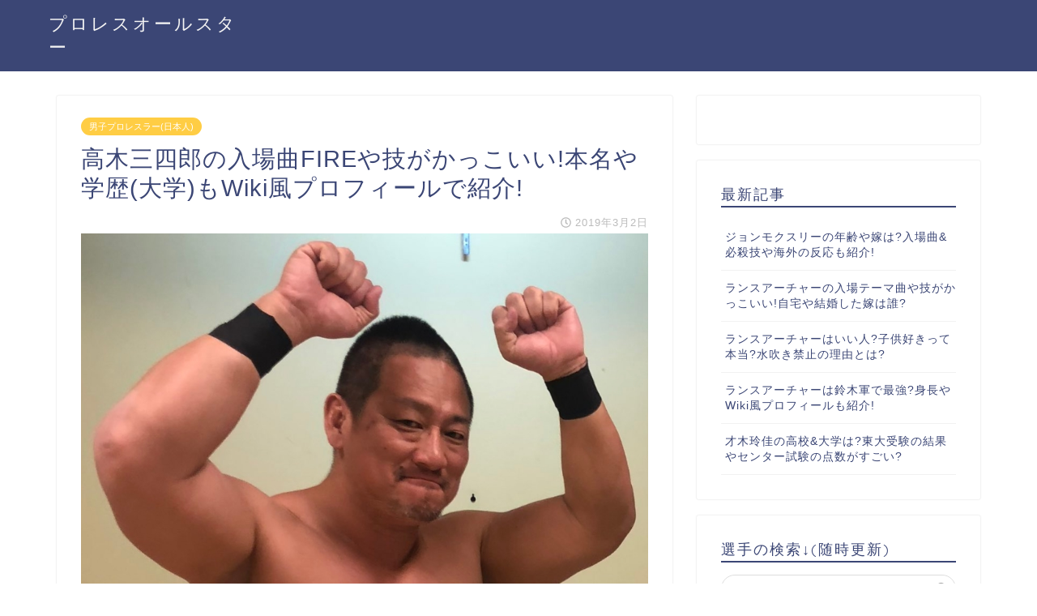

--- FILE ---
content_type: text/html; charset=UTF-8
request_url: http://prowrestling-allstar.com/takagi-sanshiro-wiki-profile-2538
body_size: 30234
content:
<!DOCTYPE html>
<html lang="ja">
<head prefix="og: http://ogp.me/ns# fb: http://ogp.me/ns/fb# article: http://ogp.me/ns/article#">
<meta charset="utf-8">
<meta http-equiv="X-UA-Compatible" content="IE=edge">
<meta name="viewport" content="width=device-width, initial-scale=1">
<!-- ここからOGP -->
<meta property="og:type" content="blog">
<meta property="og:description" content="引用：https://twitter.com/t346fire アメリカWWEの特徴の一つに 試合やバックステージでの様子が 完全台本による 「ソープオペラ」があります。 試合内容以上に その物語性に人気があるんです。 "> 
<meta property="og:title" content="高木三四郎の入場曲FIREや技がかっこいい!本名や学歴(大学)もWiki風プロフィールで紹介!｜プロレスオールスター"> 
<meta property="og:url" content="https://prowrestling-allstar.com/takagi-sanshiro-wiki-profile-2538"> 
<meta property="og:image" content="https://prowrestling-allstar.com/wp-content/uploads/2019/03/cats2.jpg">
<meta property="og:site_name" content="プロレスオールスター">
<meta property="fb:admins" content="">
<meta name="twitter:card" content="summary">
<!-- ここまでOGP --> 
<title>高木三四郎の入場曲FIREや技がかっこいい!本名や学歴(大学)もWiki風プロフィールで紹介! | プロレスオールスター｜プロレスオールスター</title>
<meta name="description" itemprop="description" content="引用：https://twitter.com/t346fire アメリカWWEの特徴の一つに 試合やバックステージでの様子が 完全台本による 「ソープオペラ」があります。 試合内容以上に その物語性に人気があるんです。 " >
<link rel="shortcut icon" href="http://prowrestling-allstar.com/wp-content/themes/jin/favicon.ico">

		<!-- All in One SEO 4.9.3 - aioseo.com -->
	<meta name="description" content="アメリカWWEの特徴の一つに 試合やバックステージでの様子が 完全台本による 「ソープオペラ」があります。 試合内容以上に その物語性に人気があるんです。 新日本プロレスの特徴は 「ハードヒット」。 WWEではあまり観られない、 試合時間が30分を越える スポーツライクな激しい試合が特徴です。 その中で、「文化系」という 特徴をもつプロレス団体あります。 それが、 DDTプロレスリング そして、その「文化系プロレス」 の大社長である、 高木三四郎選手を紹介したいと思います！ 会場が熱狂してFIREって叫ぶあの入場曲や技は? DDTの大社長が歩んできた学歴など、 Wiki風に人物を紹介していきます！" />
	<meta name="robots" content="max-image-preview:large" />
	<meta name="author" content="uniko"/>
	<meta name="keywords" content="fire,プロフィール,入場曲,学歴,必殺技,男子プロレスラー(日本人),高木三四郎" />
	<link rel="canonical" href="https://prowrestling-allstar.com/takagi-sanshiro-wiki-profile-2538" />
	<meta name="generator" content="All in One SEO (AIOSEO) 4.9.3" />
		<meta property="og:locale" content="ja_JP" />
		<meta property="og:site_name" content="プロレスオールスター | ～国内・海外のプロレスラーや試合の情報などをお届け!!～" />
		<meta property="og:type" content="article" />
		<meta property="og:title" content="高木三四郎の入場曲FIREや技がかっこいい!本名や学歴(大学)もWiki風プロフィールで紹介! | プロレスオールスター" />
		<meta property="og:description" content="アメリカWWEの特徴の一つに 試合やバックステージでの様子が 完全台本による 「ソープオペラ」があります。 試合内容以上に その物語性に人気があるんです。 新日本プロレスの特徴は 「ハードヒット」。 WWEではあまり観られない、 試合時間が30分を越える スポーツライクな激しい試合が特徴です。 その中で、「文化系」という 特徴をもつプロレス団体あります。 それが、 DDTプロレスリング そして、その「文化系プロレス」 の大社長である、 高木三四郎選手を紹介したいと思います！ 会場が熱狂してFIREって叫ぶあの入場曲や技は? DDTの大社長が歩んできた学歴など、 Wiki風に人物を紹介していきます！" />
		<meta property="og:url" content="https://prowrestling-allstar.com/takagi-sanshiro-wiki-profile-2538" />
		<meta property="article:published_time" content="2019-03-02T06:51:06+00:00" />
		<meta property="article:modified_time" content="2019-03-01T15:42:37+00:00" />
		<meta name="twitter:card" content="summary" />
		<meta name="twitter:title" content="高木三四郎の入場曲FIREや技がかっこいい!本名や学歴(大学)もWiki風プロフィールで紹介! | プロレスオールスター" />
		<meta name="twitter:description" content="アメリカWWEの特徴の一つに 試合やバックステージでの様子が 完全台本による 「ソープオペラ」があります。 試合内容以上に その物語性に人気があるんです。 新日本プロレスの特徴は 「ハードヒット」。 WWEではあまり観られない、 試合時間が30分を越える スポーツライクな激しい試合が特徴です。 その中で、「文化系」という 特徴をもつプロレス団体あります。 それが、 DDTプロレスリング そして、その「文化系プロレス」 の大社長である、 高木三四郎選手を紹介したいと思います！ 会場が熱狂してFIREって叫ぶあの入場曲や技は? DDTの大社長が歩んできた学歴など、 Wiki風に人物を紹介していきます！" />
		<script type="application/ld+json" class="aioseo-schema">
			{"@context":"https:\/\/schema.org","@graph":[{"@type":"Article","@id":"https:\/\/prowrestling-allstar.com\/takagi-sanshiro-wiki-profile-2538#article","name":"\u9ad8\u6728\u4e09\u56db\u90ce\u306e\u5165\u5834\u66f2FIRE\u3084\u6280\u304c\u304b\u3063\u3053\u3044\u3044!\u672c\u540d\u3084\u5b66\u6b74(\u5927\u5b66)\u3082Wiki\u98a8\u30d7\u30ed\u30d5\u30a3\u30fc\u30eb\u3067\u7d39\u4ecb! | \u30d7\u30ed\u30ec\u30b9\u30aa\u30fc\u30eb\u30b9\u30bf\u30fc","headline":"\u9ad8\u6728\u4e09\u56db\u90ce\u306e\u5165\u5834\u66f2FIRE\u3084\u6280\u304c\u304b\u3063\u3053\u3044\u3044!\u672c\u540d\u3084\u5b66\u6b74(\u5927\u5b66)\u3082Wiki\u98a8\u30d7\u30ed\u30d5\u30a3\u30fc\u30eb\u3067\u7d39\u4ecb!","author":{"@id":"https:\/\/prowrestling-allstar.com\/author\/uniko#author"},"publisher":{"@id":"https:\/\/prowrestling-allstar.com\/#organization"},"image":{"@type":"ImageObject","url":"https:\/\/prowrestling-allstar.com\/wp-content\/uploads\/2019\/03\/cats2.jpg","width":904,"height":852},"datePublished":"2019-03-02T15:51:06+09:00","dateModified":"2019-03-02T00:42:37+09:00","inLanguage":"ja","mainEntityOfPage":{"@id":"https:\/\/prowrestling-allstar.com\/takagi-sanshiro-wiki-profile-2538#webpage"},"isPartOf":{"@id":"https:\/\/prowrestling-allstar.com\/takagi-sanshiro-wiki-profile-2538#webpage"},"articleSection":"\u7537\u5b50\u30d7\u30ed\u30ec\u30b9\u30e9\u30fc(\u65e5\u672c\u4eba), \u9ad8\u6728\u4e09\u56db\u90ce, FIRE, \u30d7\u30ed\u30d5\u30a3\u30fc\u30eb, \u5165\u5834\u66f2, \u5b66\u6b74, \u5fc5\u6bba\u6280"},{"@type":"BreadcrumbList","@id":"https:\/\/prowrestling-allstar.com\/takagi-sanshiro-wiki-profile-2538#breadcrumblist","itemListElement":[{"@type":"ListItem","@id":"https:\/\/prowrestling-allstar.com#listItem","position":1,"name":"Home","item":"https:\/\/prowrestling-allstar.com","nextItem":{"@type":"ListItem","@id":"https:\/\/prowrestling-allstar.com\/category\/%e7%94%b7%e5%ad%90%e3%83%97%e3%83%ad%e3%83%ac%e3%82%b9%e3%83%a9%e3%83%bc%e6%97%a5%e6%9c%ac%e4%ba%ba#listItem","name":"\u7537\u5b50\u30d7\u30ed\u30ec\u30b9\u30e9\u30fc(\u65e5\u672c\u4eba)"}},{"@type":"ListItem","@id":"https:\/\/prowrestling-allstar.com\/category\/%e7%94%b7%e5%ad%90%e3%83%97%e3%83%ad%e3%83%ac%e3%82%b9%e3%83%a9%e3%83%bc%e6%97%a5%e6%9c%ac%e4%ba%ba#listItem","position":2,"name":"\u7537\u5b50\u30d7\u30ed\u30ec\u30b9\u30e9\u30fc(\u65e5\u672c\u4eba)","item":"https:\/\/prowrestling-allstar.com\/category\/%e7%94%b7%e5%ad%90%e3%83%97%e3%83%ad%e3%83%ac%e3%82%b9%e3%83%a9%e3%83%bc%e6%97%a5%e6%9c%ac%e4%ba%ba","nextItem":{"@type":"ListItem","@id":"https:\/\/prowrestling-allstar.com\/takagi-sanshiro-wiki-profile-2538#listItem","name":"\u9ad8\u6728\u4e09\u56db\u90ce\u306e\u5165\u5834\u66f2FIRE\u3084\u6280\u304c\u304b\u3063\u3053\u3044\u3044!\u672c\u540d\u3084\u5b66\u6b74(\u5927\u5b66)\u3082Wiki\u98a8\u30d7\u30ed\u30d5\u30a3\u30fc\u30eb\u3067\u7d39\u4ecb!"},"previousItem":{"@type":"ListItem","@id":"https:\/\/prowrestling-allstar.com#listItem","name":"Home"}},{"@type":"ListItem","@id":"https:\/\/prowrestling-allstar.com\/takagi-sanshiro-wiki-profile-2538#listItem","position":3,"name":"\u9ad8\u6728\u4e09\u56db\u90ce\u306e\u5165\u5834\u66f2FIRE\u3084\u6280\u304c\u304b\u3063\u3053\u3044\u3044!\u672c\u540d\u3084\u5b66\u6b74(\u5927\u5b66)\u3082Wiki\u98a8\u30d7\u30ed\u30d5\u30a3\u30fc\u30eb\u3067\u7d39\u4ecb!","previousItem":{"@type":"ListItem","@id":"https:\/\/prowrestling-allstar.com\/category\/%e7%94%b7%e5%ad%90%e3%83%97%e3%83%ad%e3%83%ac%e3%82%b9%e3%83%a9%e3%83%bc%e6%97%a5%e6%9c%ac%e4%ba%ba#listItem","name":"\u7537\u5b50\u30d7\u30ed\u30ec\u30b9\u30e9\u30fc(\u65e5\u672c\u4eba)"}}]},{"@type":"Organization","@id":"https:\/\/prowrestling-allstar.com\/#organization","name":"\u30d7\u30ed\u30ec\u30b9\u30aa\u30fc\u30eb\u30b9\u30bf\u30fc","description":"\uff5e\u56fd\u5185\u30fb\u6d77\u5916\u306e\u30d7\u30ed\u30ec\u30b9\u30e9\u30fc\u3084\u8a66\u5408\u306e\u60c5\u5831\u306a\u3069\u3092\u304a\u5c4a\u3051!!\uff5e","url":"https:\/\/prowrestling-allstar.com\/"},{"@type":"Person","@id":"https:\/\/prowrestling-allstar.com\/author\/uniko#author","url":"https:\/\/prowrestling-allstar.com\/author\/uniko","name":"uniko","image":{"@type":"ImageObject","@id":"https:\/\/prowrestling-allstar.com\/takagi-sanshiro-wiki-profile-2538#authorImage","url":"https:\/\/secure.gravatar.com\/avatar\/f5f64f0020bbbfdf32b0c06529a0ca0ccd7dfc3736bc8ab6e563b0f090500d90?s=96&d=mm&r=g","width":96,"height":96,"caption":"uniko"}},{"@type":"WebPage","@id":"https:\/\/prowrestling-allstar.com\/takagi-sanshiro-wiki-profile-2538#webpage","url":"https:\/\/prowrestling-allstar.com\/takagi-sanshiro-wiki-profile-2538","name":"\u9ad8\u6728\u4e09\u56db\u90ce\u306e\u5165\u5834\u66f2FIRE\u3084\u6280\u304c\u304b\u3063\u3053\u3044\u3044!\u672c\u540d\u3084\u5b66\u6b74(\u5927\u5b66)\u3082Wiki\u98a8\u30d7\u30ed\u30d5\u30a3\u30fc\u30eb\u3067\u7d39\u4ecb! | \u30d7\u30ed\u30ec\u30b9\u30aa\u30fc\u30eb\u30b9\u30bf\u30fc","description":"\u30a2\u30e1\u30ea\u30abWWE\u306e\u7279\u5fb4\u306e\u4e00\u3064\u306b \u8a66\u5408\u3084\u30d0\u30c3\u30af\u30b9\u30c6\u30fc\u30b8\u3067\u306e\u69d8\u5b50\u304c \u5b8c\u5168\u53f0\u672c\u306b\u3088\u308b \u300c\u30bd\u30fc\u30d7\u30aa\u30da\u30e9\u300d\u304c\u3042\u308a\u307e\u3059\u3002 \u8a66\u5408\u5185\u5bb9\u4ee5\u4e0a\u306b \u305d\u306e\u7269\u8a9e\u6027\u306b\u4eba\u6c17\u304c\u3042\u308b\u3093\u3067\u3059\u3002 \u65b0\u65e5\u672c\u30d7\u30ed\u30ec\u30b9\u306e\u7279\u5fb4\u306f \u300c\u30cf\u30fc\u30c9\u30d2\u30c3\u30c8\u300d\u3002 WWE\u3067\u306f\u3042\u307e\u308a\u89b3\u3089\u308c\u306a\u3044\u3001 \u8a66\u5408\u6642\u9593\u304c30\u5206\u3092\u8d8a\u3048\u308b \u30b9\u30dd\u30fc\u30c4\u30e9\u30a4\u30af\u306a\u6fc0\u3057\u3044\u8a66\u5408\u304c\u7279\u5fb4\u3067\u3059\u3002 \u305d\u306e\u4e2d\u3067\u3001\u300c\u6587\u5316\u7cfb\u300d\u3068\u3044\u3046 \u7279\u5fb4\u3092\u3082\u3064\u30d7\u30ed\u30ec\u30b9\u56e3\u4f53\u3042\u308a\u307e\u3059\u3002 \u305d\u308c\u304c\u3001 DDT\u30d7\u30ed\u30ec\u30b9\u30ea\u30f3\u30b0 \u305d\u3057\u3066\u3001\u305d\u306e\u300c\u6587\u5316\u7cfb\u30d7\u30ed\u30ec\u30b9\u300d \u306e\u5927\u793e\u9577\u3067\u3042\u308b\u3001 \u9ad8\u6728\u4e09\u56db\u90ce\u9078\u624b\u3092\u7d39\u4ecb\u3057\u305f\u3044\u3068\u601d\u3044\u307e\u3059\uff01 \u4f1a\u5834\u304c\u71b1\u72c2\u3057\u3066FIRE\u3063\u3066\u53eb\u3076\u3042\u306e\u5165\u5834\u66f2\u3084\u6280\u306f? DDT\u306e\u5927\u793e\u9577\u304c\u6b69\u3093\u3067\u304d\u305f\u5b66\u6b74\u306a\u3069\u3001 Wiki\u98a8\u306b\u4eba\u7269\u3092\u7d39\u4ecb\u3057\u3066\u3044\u304d\u307e\u3059\uff01","inLanguage":"ja","isPartOf":{"@id":"https:\/\/prowrestling-allstar.com\/#website"},"breadcrumb":{"@id":"https:\/\/prowrestling-allstar.com\/takagi-sanshiro-wiki-profile-2538#breadcrumblist"},"author":{"@id":"https:\/\/prowrestling-allstar.com\/author\/uniko#author"},"creator":{"@id":"https:\/\/prowrestling-allstar.com\/author\/uniko#author"},"image":{"@type":"ImageObject","url":"https:\/\/prowrestling-allstar.com\/wp-content\/uploads\/2019\/03\/cats2.jpg","@id":"https:\/\/prowrestling-allstar.com\/takagi-sanshiro-wiki-profile-2538\/#mainImage","width":904,"height":852},"primaryImageOfPage":{"@id":"https:\/\/prowrestling-allstar.com\/takagi-sanshiro-wiki-profile-2538#mainImage"},"datePublished":"2019-03-02T15:51:06+09:00","dateModified":"2019-03-02T00:42:37+09:00"},{"@type":"WebSite","@id":"https:\/\/prowrestling-allstar.com\/#website","url":"https:\/\/prowrestling-allstar.com\/","name":"\u30d7\u30ed\u30ec\u30b9\u30aa\u30fc\u30eb\u30b9\u30bf\u30fc","description":"\uff5e\u56fd\u5185\u30fb\u6d77\u5916\u306e\u30d7\u30ed\u30ec\u30b9\u30e9\u30fc\u3084\u8a66\u5408\u306e\u60c5\u5831\u306a\u3069\u3092\u304a\u5c4a\u3051!!\uff5e","inLanguage":"ja","publisher":{"@id":"https:\/\/prowrestling-allstar.com\/#organization"}}]}
		</script>
		<!-- All in One SEO -->

<link rel='dns-prefetch' href='//ajax.googleapis.com' />
<link rel='dns-prefetch' href='//cdnjs.cloudflare.com' />
<link rel='dns-prefetch' href='//use.fontawesome.com' />
<link rel="alternate" type="application/rss+xml" title="プロレスオールスター &raquo; フィード" href="https://prowrestling-allstar.com/feed" />
<link rel="alternate" type="application/rss+xml" title="プロレスオールスター &raquo; コメントフィード" href="https://prowrestling-allstar.com/comments/feed" />
<script type="text/javascript" id="wpp-js" src="http://prowrestling-allstar.com/wp-content/plugins/wordpress-popular-posts/assets/js/wpp.min.js?ver=7.3.6" data-sampling="0" data-sampling-rate="100" data-api-url="https://prowrestling-allstar.com/wp-json/wordpress-popular-posts" data-post-id="2538" data-token="423fd85fa8" data-lang="0" data-debug="0"></script>
<link rel="alternate" type="application/rss+xml" title="プロレスオールスター &raquo; 高木三四郎の入場曲FIREや技がかっこいい!本名や学歴(大学)もWiki風プロフィールで紹介! のコメントのフィード" href="https://prowrestling-allstar.com/takagi-sanshiro-wiki-profile-2538/feed" />
<link rel="alternate" title="oEmbed (JSON)" type="application/json+oembed" href="https://prowrestling-allstar.com/wp-json/oembed/1.0/embed?url=https%3A%2F%2Fprowrestling-allstar.com%2Ftakagi-sanshiro-wiki-profile-2538" />
<link rel="alternate" title="oEmbed (XML)" type="text/xml+oembed" href="https://prowrestling-allstar.com/wp-json/oembed/1.0/embed?url=https%3A%2F%2Fprowrestling-allstar.com%2Ftakagi-sanshiro-wiki-profile-2538&#038;format=xml" />
<style id='wp-img-auto-sizes-contain-inline-css' type='text/css'>
img:is([sizes=auto i],[sizes^="auto," i]){contain-intrinsic-size:3000px 1500px}
/*# sourceURL=wp-img-auto-sizes-contain-inline-css */
</style>
<style id='wp-emoji-styles-inline-css' type='text/css'>

	img.wp-smiley, img.emoji {
		display: inline !important;
		border: none !important;
		box-shadow: none !important;
		height: 1em !important;
		width: 1em !important;
		margin: 0 0.07em !important;
		vertical-align: -0.1em !important;
		background: none !important;
		padding: 0 !important;
	}
/*# sourceURL=wp-emoji-styles-inline-css */
</style>
<style id='wp-block-library-inline-css' type='text/css'>
:root{--wp-block-synced-color:#7a00df;--wp-block-synced-color--rgb:122,0,223;--wp-bound-block-color:var(--wp-block-synced-color);--wp-editor-canvas-background:#ddd;--wp-admin-theme-color:#007cba;--wp-admin-theme-color--rgb:0,124,186;--wp-admin-theme-color-darker-10:#006ba1;--wp-admin-theme-color-darker-10--rgb:0,107,160.5;--wp-admin-theme-color-darker-20:#005a87;--wp-admin-theme-color-darker-20--rgb:0,90,135;--wp-admin-border-width-focus:2px}@media (min-resolution:192dpi){:root{--wp-admin-border-width-focus:1.5px}}.wp-element-button{cursor:pointer}:root .has-very-light-gray-background-color{background-color:#eee}:root .has-very-dark-gray-background-color{background-color:#313131}:root .has-very-light-gray-color{color:#eee}:root .has-very-dark-gray-color{color:#313131}:root .has-vivid-green-cyan-to-vivid-cyan-blue-gradient-background{background:linear-gradient(135deg,#00d084,#0693e3)}:root .has-purple-crush-gradient-background{background:linear-gradient(135deg,#34e2e4,#4721fb 50%,#ab1dfe)}:root .has-hazy-dawn-gradient-background{background:linear-gradient(135deg,#faaca8,#dad0ec)}:root .has-subdued-olive-gradient-background{background:linear-gradient(135deg,#fafae1,#67a671)}:root .has-atomic-cream-gradient-background{background:linear-gradient(135deg,#fdd79a,#004a59)}:root .has-nightshade-gradient-background{background:linear-gradient(135deg,#330968,#31cdcf)}:root .has-midnight-gradient-background{background:linear-gradient(135deg,#020381,#2874fc)}:root{--wp--preset--font-size--normal:16px;--wp--preset--font-size--huge:42px}.has-regular-font-size{font-size:1em}.has-larger-font-size{font-size:2.625em}.has-normal-font-size{font-size:var(--wp--preset--font-size--normal)}.has-huge-font-size{font-size:var(--wp--preset--font-size--huge)}.has-text-align-center{text-align:center}.has-text-align-left{text-align:left}.has-text-align-right{text-align:right}.has-fit-text{white-space:nowrap!important}#end-resizable-editor-section{display:none}.aligncenter{clear:both}.items-justified-left{justify-content:flex-start}.items-justified-center{justify-content:center}.items-justified-right{justify-content:flex-end}.items-justified-space-between{justify-content:space-between}.screen-reader-text{border:0;clip-path:inset(50%);height:1px;margin:-1px;overflow:hidden;padding:0;position:absolute;width:1px;word-wrap:normal!important}.screen-reader-text:focus{background-color:#ddd;clip-path:none;color:#444;display:block;font-size:1em;height:auto;left:5px;line-height:normal;padding:15px 23px 14px;text-decoration:none;top:5px;width:auto;z-index:100000}html :where(.has-border-color){border-style:solid}html :where([style*=border-top-color]){border-top-style:solid}html :where([style*=border-right-color]){border-right-style:solid}html :where([style*=border-bottom-color]){border-bottom-style:solid}html :where([style*=border-left-color]){border-left-style:solid}html :where([style*=border-width]){border-style:solid}html :where([style*=border-top-width]){border-top-style:solid}html :where([style*=border-right-width]){border-right-style:solid}html :where([style*=border-bottom-width]){border-bottom-style:solid}html :where([style*=border-left-width]){border-left-style:solid}html :where(img[class*=wp-image-]){height:auto;max-width:100%}:where(figure){margin:0 0 1em}html :where(.is-position-sticky){--wp-admin--admin-bar--position-offset:var(--wp-admin--admin-bar--height,0px)}@media screen and (max-width:600px){html :where(.is-position-sticky){--wp-admin--admin-bar--position-offset:0px}}

/*# sourceURL=wp-block-library-inline-css */
</style><style id='global-styles-inline-css' type='text/css'>
:root{--wp--preset--aspect-ratio--square: 1;--wp--preset--aspect-ratio--4-3: 4/3;--wp--preset--aspect-ratio--3-4: 3/4;--wp--preset--aspect-ratio--3-2: 3/2;--wp--preset--aspect-ratio--2-3: 2/3;--wp--preset--aspect-ratio--16-9: 16/9;--wp--preset--aspect-ratio--9-16: 9/16;--wp--preset--color--black: #000000;--wp--preset--color--cyan-bluish-gray: #abb8c3;--wp--preset--color--white: #ffffff;--wp--preset--color--pale-pink: #f78da7;--wp--preset--color--vivid-red: #cf2e2e;--wp--preset--color--luminous-vivid-orange: #ff6900;--wp--preset--color--luminous-vivid-amber: #fcb900;--wp--preset--color--light-green-cyan: #7bdcb5;--wp--preset--color--vivid-green-cyan: #00d084;--wp--preset--color--pale-cyan-blue: #8ed1fc;--wp--preset--color--vivid-cyan-blue: #0693e3;--wp--preset--color--vivid-purple: #9b51e0;--wp--preset--gradient--vivid-cyan-blue-to-vivid-purple: linear-gradient(135deg,rgb(6,147,227) 0%,rgb(155,81,224) 100%);--wp--preset--gradient--light-green-cyan-to-vivid-green-cyan: linear-gradient(135deg,rgb(122,220,180) 0%,rgb(0,208,130) 100%);--wp--preset--gradient--luminous-vivid-amber-to-luminous-vivid-orange: linear-gradient(135deg,rgb(252,185,0) 0%,rgb(255,105,0) 100%);--wp--preset--gradient--luminous-vivid-orange-to-vivid-red: linear-gradient(135deg,rgb(255,105,0) 0%,rgb(207,46,46) 100%);--wp--preset--gradient--very-light-gray-to-cyan-bluish-gray: linear-gradient(135deg,rgb(238,238,238) 0%,rgb(169,184,195) 100%);--wp--preset--gradient--cool-to-warm-spectrum: linear-gradient(135deg,rgb(74,234,220) 0%,rgb(151,120,209) 20%,rgb(207,42,186) 40%,rgb(238,44,130) 60%,rgb(251,105,98) 80%,rgb(254,248,76) 100%);--wp--preset--gradient--blush-light-purple: linear-gradient(135deg,rgb(255,206,236) 0%,rgb(152,150,240) 100%);--wp--preset--gradient--blush-bordeaux: linear-gradient(135deg,rgb(254,205,165) 0%,rgb(254,45,45) 50%,rgb(107,0,62) 100%);--wp--preset--gradient--luminous-dusk: linear-gradient(135deg,rgb(255,203,112) 0%,rgb(199,81,192) 50%,rgb(65,88,208) 100%);--wp--preset--gradient--pale-ocean: linear-gradient(135deg,rgb(255,245,203) 0%,rgb(182,227,212) 50%,rgb(51,167,181) 100%);--wp--preset--gradient--electric-grass: linear-gradient(135deg,rgb(202,248,128) 0%,rgb(113,206,126) 100%);--wp--preset--gradient--midnight: linear-gradient(135deg,rgb(2,3,129) 0%,rgb(40,116,252) 100%);--wp--preset--font-size--small: 13px;--wp--preset--font-size--medium: 20px;--wp--preset--font-size--large: 36px;--wp--preset--font-size--x-large: 42px;--wp--preset--spacing--20: 0.44rem;--wp--preset--spacing--30: 0.67rem;--wp--preset--spacing--40: 1rem;--wp--preset--spacing--50: 1.5rem;--wp--preset--spacing--60: 2.25rem;--wp--preset--spacing--70: 3.38rem;--wp--preset--spacing--80: 5.06rem;--wp--preset--shadow--natural: 6px 6px 9px rgba(0, 0, 0, 0.2);--wp--preset--shadow--deep: 12px 12px 50px rgba(0, 0, 0, 0.4);--wp--preset--shadow--sharp: 6px 6px 0px rgba(0, 0, 0, 0.2);--wp--preset--shadow--outlined: 6px 6px 0px -3px rgb(255, 255, 255), 6px 6px rgb(0, 0, 0);--wp--preset--shadow--crisp: 6px 6px 0px rgb(0, 0, 0);}:where(.is-layout-flex){gap: 0.5em;}:where(.is-layout-grid){gap: 0.5em;}body .is-layout-flex{display: flex;}.is-layout-flex{flex-wrap: wrap;align-items: center;}.is-layout-flex > :is(*, div){margin: 0;}body .is-layout-grid{display: grid;}.is-layout-grid > :is(*, div){margin: 0;}:where(.wp-block-columns.is-layout-flex){gap: 2em;}:where(.wp-block-columns.is-layout-grid){gap: 2em;}:where(.wp-block-post-template.is-layout-flex){gap: 1.25em;}:where(.wp-block-post-template.is-layout-grid){gap: 1.25em;}.has-black-color{color: var(--wp--preset--color--black) !important;}.has-cyan-bluish-gray-color{color: var(--wp--preset--color--cyan-bluish-gray) !important;}.has-white-color{color: var(--wp--preset--color--white) !important;}.has-pale-pink-color{color: var(--wp--preset--color--pale-pink) !important;}.has-vivid-red-color{color: var(--wp--preset--color--vivid-red) !important;}.has-luminous-vivid-orange-color{color: var(--wp--preset--color--luminous-vivid-orange) !important;}.has-luminous-vivid-amber-color{color: var(--wp--preset--color--luminous-vivid-amber) !important;}.has-light-green-cyan-color{color: var(--wp--preset--color--light-green-cyan) !important;}.has-vivid-green-cyan-color{color: var(--wp--preset--color--vivid-green-cyan) !important;}.has-pale-cyan-blue-color{color: var(--wp--preset--color--pale-cyan-blue) !important;}.has-vivid-cyan-blue-color{color: var(--wp--preset--color--vivid-cyan-blue) !important;}.has-vivid-purple-color{color: var(--wp--preset--color--vivid-purple) !important;}.has-black-background-color{background-color: var(--wp--preset--color--black) !important;}.has-cyan-bluish-gray-background-color{background-color: var(--wp--preset--color--cyan-bluish-gray) !important;}.has-white-background-color{background-color: var(--wp--preset--color--white) !important;}.has-pale-pink-background-color{background-color: var(--wp--preset--color--pale-pink) !important;}.has-vivid-red-background-color{background-color: var(--wp--preset--color--vivid-red) !important;}.has-luminous-vivid-orange-background-color{background-color: var(--wp--preset--color--luminous-vivid-orange) !important;}.has-luminous-vivid-amber-background-color{background-color: var(--wp--preset--color--luminous-vivid-amber) !important;}.has-light-green-cyan-background-color{background-color: var(--wp--preset--color--light-green-cyan) !important;}.has-vivid-green-cyan-background-color{background-color: var(--wp--preset--color--vivid-green-cyan) !important;}.has-pale-cyan-blue-background-color{background-color: var(--wp--preset--color--pale-cyan-blue) !important;}.has-vivid-cyan-blue-background-color{background-color: var(--wp--preset--color--vivid-cyan-blue) !important;}.has-vivid-purple-background-color{background-color: var(--wp--preset--color--vivid-purple) !important;}.has-black-border-color{border-color: var(--wp--preset--color--black) !important;}.has-cyan-bluish-gray-border-color{border-color: var(--wp--preset--color--cyan-bluish-gray) !important;}.has-white-border-color{border-color: var(--wp--preset--color--white) !important;}.has-pale-pink-border-color{border-color: var(--wp--preset--color--pale-pink) !important;}.has-vivid-red-border-color{border-color: var(--wp--preset--color--vivid-red) !important;}.has-luminous-vivid-orange-border-color{border-color: var(--wp--preset--color--luminous-vivid-orange) !important;}.has-luminous-vivid-amber-border-color{border-color: var(--wp--preset--color--luminous-vivid-amber) !important;}.has-light-green-cyan-border-color{border-color: var(--wp--preset--color--light-green-cyan) !important;}.has-vivid-green-cyan-border-color{border-color: var(--wp--preset--color--vivid-green-cyan) !important;}.has-pale-cyan-blue-border-color{border-color: var(--wp--preset--color--pale-cyan-blue) !important;}.has-vivid-cyan-blue-border-color{border-color: var(--wp--preset--color--vivid-cyan-blue) !important;}.has-vivid-purple-border-color{border-color: var(--wp--preset--color--vivid-purple) !important;}.has-vivid-cyan-blue-to-vivid-purple-gradient-background{background: var(--wp--preset--gradient--vivid-cyan-blue-to-vivid-purple) !important;}.has-light-green-cyan-to-vivid-green-cyan-gradient-background{background: var(--wp--preset--gradient--light-green-cyan-to-vivid-green-cyan) !important;}.has-luminous-vivid-amber-to-luminous-vivid-orange-gradient-background{background: var(--wp--preset--gradient--luminous-vivid-amber-to-luminous-vivid-orange) !important;}.has-luminous-vivid-orange-to-vivid-red-gradient-background{background: var(--wp--preset--gradient--luminous-vivid-orange-to-vivid-red) !important;}.has-very-light-gray-to-cyan-bluish-gray-gradient-background{background: var(--wp--preset--gradient--very-light-gray-to-cyan-bluish-gray) !important;}.has-cool-to-warm-spectrum-gradient-background{background: var(--wp--preset--gradient--cool-to-warm-spectrum) !important;}.has-blush-light-purple-gradient-background{background: var(--wp--preset--gradient--blush-light-purple) !important;}.has-blush-bordeaux-gradient-background{background: var(--wp--preset--gradient--blush-bordeaux) !important;}.has-luminous-dusk-gradient-background{background: var(--wp--preset--gradient--luminous-dusk) !important;}.has-pale-ocean-gradient-background{background: var(--wp--preset--gradient--pale-ocean) !important;}.has-electric-grass-gradient-background{background: var(--wp--preset--gradient--electric-grass) !important;}.has-midnight-gradient-background{background: var(--wp--preset--gradient--midnight) !important;}.has-small-font-size{font-size: var(--wp--preset--font-size--small) !important;}.has-medium-font-size{font-size: var(--wp--preset--font-size--medium) !important;}.has-large-font-size{font-size: var(--wp--preset--font-size--large) !important;}.has-x-large-font-size{font-size: var(--wp--preset--font-size--x-large) !important;}
/*# sourceURL=global-styles-inline-css */
</style>

<style id='classic-theme-styles-inline-css' type='text/css'>
/*! This file is auto-generated */
.wp-block-button__link{color:#fff;background-color:#32373c;border-radius:9999px;box-shadow:none;text-decoration:none;padding:calc(.667em + 2px) calc(1.333em + 2px);font-size:1.125em}.wp-block-file__button{background:#32373c;color:#fff;text-decoration:none}
/*# sourceURL=/wp-includes/css/classic-themes.min.css */
</style>
<link rel='stylesheet' id='contact-form-7-css' href='http://prowrestling-allstar.com/wp-content/plugins/contact-form-7/includes/css/styles.css?ver=6.1.4' type='text/css' media='all' />
<link rel='stylesheet' id='toc-screen-css' href='http://prowrestling-allstar.com/wp-content/plugins/table-of-contents-plus/screen.min.css?ver=2411.1' type='text/css' media='all' />
<link rel='stylesheet' id='wordpress-popular-posts-css-css' href='http://prowrestling-allstar.com/wp-content/plugins/wordpress-popular-posts/assets/css/wpp.css?ver=7.3.6' type='text/css' media='all' />
<link rel='stylesheet' id='theme-style-css' href='http://prowrestling-allstar.com/wp-content/themes/jin/style.css?ver=6.9' type='text/css' media='all' />
<link rel='stylesheet' id='fontawesome-style-css' href='https://use.fontawesome.com/releases/v5.1.0/css/all.css?ver=6.9' type='text/css' media='all' />
<link rel='stylesheet' id='swiper-style-css' href='https://cdnjs.cloudflare.com/ajax/libs/Swiper/4.0.7/css/swiper.min.css?ver=6.9' type='text/css' media='all' />
<link rel='stylesheet' id='arve-css' href='http://prowrestling-allstar.com/wp-content/plugins/advanced-responsive-video-embedder/build/main.css?ver=10.8.1' type='text/css' media='all' />
<link rel="https://api.w.org/" href="https://prowrestling-allstar.com/wp-json/" /><link rel="alternate" title="JSON" type="application/json" href="https://prowrestling-allstar.com/wp-json/wp/v2/posts/2538" /><link rel='shortlink' href='https://prowrestling-allstar.com/?p=2538' />
<script type="text/javascript">
	window._wp_rp_static_base_url = 'https://wprp.zemanta.com/static/';
	window._wp_rp_wp_ajax_url = "https://prowrestling-allstar.com/wp-admin/admin-ajax.php";
	window._wp_rp_plugin_version = '3.6.4';
	window._wp_rp_post_id = '2538';
	window._wp_rp_num_rel_posts = '12';
	window._wp_rp_thumbnails = true;
	window._wp_rp_post_title = '%E9%AB%98%E6%9C%A8%E4%B8%89%E5%9B%9B%E9%83%8E%E3%81%AE%E5%85%A5%E5%A0%B4%E6%9B%B2FIRE%E3%82%84%E6%8A%80%E3%81%8C%E3%81%8B%E3%81%A3%E3%81%93%E3%81%84%E3%81%84%21%E6%9C%AC%E5%90%8D%E3%82%84%E5%AD%A6%E6%AD%B4%28%E5%A4%A7%E5%AD%A6%29%E3%82%82Wiki%E9%A2%A8%E3%83%97%E3%83%AD%E3%83%95%E3%82%A3%E3%83%BC%E3%83%AB%E3%81%A7%E7%B4%B9%E4%BB%8B%21';
	window._wp_rp_post_tags = [];
	window._wp_rp_promoted_content = true;
</script>
<link rel="stylesheet" href="http://prowrestling-allstar.com/wp-content/plugins/wordpress-23-related-posts-plugin/static/themes/vertical-m.css?version=3.6.4" />
<script type="text/javascript">
<!--
/******************************************************************************
***   COPY PROTECTED BY http://chetangole.com/blog/wp-copyprotect/   version 3.1.0 ****
******************************************************************************/
function clickIE4(){
if (event.button==2){
return false;
}
}
function clickNS4(e){
if (document.layers||document.getElementById&&!document.all){
if (e.which==2||e.which==3){
return false;
}
}
}

if (document.layers){
document.captureEvents(Event.MOUSEDOWN);
document.onmousedown=clickNS4;
}
else if (document.all&&!document.getElementById){
document.onmousedown=clickIE4;
}

document.oncontextmenu=new Function("return false")
// --> 
</script>

<script type="text/javascript">
/******************************************************************************
***   COPY PROTECTED BY http://chetangole.com/blog/wp-copyprotect/   version 3.1.0 ****
******************************************************************************/
function disableSelection(target){
if (typeof target.onselectstart!="undefined") //For IE 
	target.onselectstart=function(){return false}
else if (typeof target.style.MozUserSelect!="undefined") //For Firefox
	target.style.MozUserSelect="none"
else //All other route (For Opera)
	target.onmousedown=function(){return false}
target.style.cursor = "default"
}
</script>
            <style id="wpp-loading-animation-styles">@-webkit-keyframes bgslide{from{background-position-x:0}to{background-position-x:-200%}}@keyframes bgslide{from{background-position-x:0}to{background-position-x:-200%}}.wpp-widget-block-placeholder,.wpp-shortcode-placeholder{margin:0 auto;width:60px;height:3px;background:#dd3737;background:linear-gradient(90deg,#dd3737 0%,#571313 10%,#dd3737 100%);background-size:200% auto;border-radius:3px;-webkit-animation:bgslide 1s infinite linear;animation:bgslide 1s infinite linear}</style>
            	<style type="text/css">
		#wrapper{
						background-color: #fff;
						background-image: url();
		}
		.related-entry-headline-text span:before,
		#comment-title span:before,
		#reply-title span:before{
			background-color: #3b4675;
			border-color: #3b4675!important;
		}
		footer,
		#breadcrumb:after,
		#page-top a{	
			background-color: #3b4675;
		}
		.footer-inner a,
		#copyright,
		#copyright-center{
			border-color: #fff!important;
			color: #fff!important;
		}
		#footer-widget-area
		{
			border-color: #fff!important;
		}
		.page-top-footer a{
			color: #3b4675!important;
		}
				#breadcrumb ul li,
		#breadcrumb ul li a{
			color: #3b4675!important;
		}
		
		body,
		a,
		a:link,
		a:visited{
			color: #3b4675;
		}
		a:hover{
			color: #008db7;
		}
				.widget_nav_menu ul > li > a:before,
		.widget_categories ul > li > a:before,
		.widget_archive form:after,
		.widget_categories form:after,
		.widget_nav_menu ul > li > ul.sub-menu > li > a:before,
		.widget_categories ul > li > .children > li > a:before,
		.widget_nav_menu ul > li > ul.sub-menu > li > ul.sub-menu li > a:before,
		.widget_categories ul > li > .children > li > .children li > a:before{
			color: #3b4675;
		}
		footer .footer-widget,
		footer .footer-widget a,
		footer .footer-widget ul li,
		.footer-widget.widget_nav_menu ul > li > a:before,
		.footer-widget.widget_categories ul > li > a:before{
			color: #fff!important;
			border-color: #fff!important;
		}
		footer .footer-widget .widgettitle{
			color: #fff!important;
			border-color: #ffcd44!important;
		}
		footer .widget_nav_menu ul .children .children li a:before,
		footer .widget_categories ul .children .children li a:before{
			background-color: #fff!important;
		}
		#drawernav a:hover,
		.post-list-title,
		#prev-next p,
		#toc_container .toc_list li a{
			color: #3b4675!important;
		}
		#header-box{
			background-color: #3b4675;
		}
		.pickup-contents:before{
			background-color: #3b4675!important;
		}
		.main-image-text{
			color: #555;
		}
		.main-image-text-sub{
			color: #555;
		}
		
						#site-info{
			padding-top: 15px!important;
			padding-bottom: 15px!important;
		}
				
		#site-info span a{
			color: #f4f4f4!important;
		}
		
				#headmenu .headsns .line a svg{
			fill: #f4f4f4!important;
		}
		#headmenu .headsns a,
		#headmenu{
			color: #f4f4f4!important;
			border-color:#f4f4f4!important;
		}
						.profile-follow .line-sns a svg{
			fill: #3b4675!important;
		}
		.profile-follow .line-sns a:hover svg{
			fill: #ffcd44!important;
		}
		.profile-follow a{
			color: #3b4675!important;
			border-color:#3b4675!important;
		}
		.profile-follow a:hover,
		#headmenu .headsns a:hover{
			color:#ffcd44!important;
			border-color:#ffcd44!important;
		}
				.search-box:hover{
			color:#ffcd44!important;
			border-color:#ffcd44!important;
		}
				#header #headmenu .headsns .line a:hover svg{
			fill:#ffcd44!important;
		}
		.cps-icon-bar,
		#navtoggle:checked + .sp-menu-open .cps-icon-bar{
			background-color: #f4f4f4;
		}
		#nav-container{
			background-color: #fff;
		}
		#drawernav ul.menu-box > li > a,
		#drawernav2 ul.menu-box > li > a,
		#drawernav3 ul.menu-box > li > a,
		#drawernav4 ul.menu-box > li > a,
		#drawernav5 ul.menu-box > li > a,
		#drawernav ul.menu-box > li.menu-item-has-children:after,
		#drawernav2 ul.menu-box > li.menu-item-has-children:after,
		#drawernav3 ul.menu-box > li.menu-item-has-children:after,
		#drawernav4 ul.menu-box > li.menu-item-has-children:after,
		#drawernav5 ul.menu-box > li.menu-item-has-children:after{
			color: #f4f4f4!important;
		}
		#drawernav ul.menu-box li a,
		#drawernav2 ul.menu-box li a,
		#drawernav3 ul.menu-box li a,
		#drawernav4 ul.menu-box li a,
		#drawernav5 ul.menu-box li a{
			font-size: 14px!important;
		}
		#drawernav3 ul.menu-box > li{
			color: #3b4675!important;
		}
		#drawernav4 .menu-box > .menu-item > a:after,
		#drawernav3 .menu-box > .menu-item > a:after,
		#drawernav .menu-box > .menu-item > a:after{
			background-color: #f4f4f4!important;
		}
		#drawernav2 .menu-box > .menu-item:hover,
		#drawernav5 .menu-box > .menu-item:hover{
			border-top-color: #3b4675!important;
		}
				.cps-info-bar a{
			background-color: #ffcd44!important;
		}
				@media (min-width: 768px) {
			.post-list-mag .post-list-item:not(:nth-child(2n)){
				margin-right: 2.6%;
			}
		}
				@media (min-width: 768px) {
			#tab-1:checked ~ .tabBtn-mag li [for="tab-1"]:after,
			#tab-2:checked ~ .tabBtn-mag li [for="tab-2"]:after,
			#tab-3:checked ~ .tabBtn-mag li [for="tab-3"]:after,
			#tab-4:checked ~ .tabBtn-mag li [for="tab-4"]:after{
				border-top-color: #3b4675!important;
			}
			.tabBtn-mag label{
				border-bottom-color: #3b4675!important;
			}
		}
		#tab-1:checked ~ .tabBtn-mag li [for="tab-1"],
		#tab-2:checked ~ .tabBtn-mag li [for="tab-2"],
		#tab-3:checked ~ .tabBtn-mag li [for="tab-3"],
		#tab-4:checked ~ .tabBtn-mag li [for="tab-4"],
		#prev-next a.next:after,
		#prev-next a.prev:after{
			
			background-color: #3b4675!important;
		}
		

		.swiper-slide .post-list-cat,
		.post-list-mag .post-list-cat,
		.post-list-mag3col .post-list-cat,
		.post-list-mag-sp1col .post-list-cat,
		.swiper-pagination-bullet-active,
		.pickup-cat,
		.post-list .post-list-cat,
		.more-cat-button a:hover span:before,
		#breadcrumb .bcHome a:hover span:before,
		.popular-item:nth-child(1) .pop-num,
		.popular-item:nth-child(2) .pop-num,
		.popular-item:nth-child(3) .pop-num{
			background-color: #ffcd44!important;
		}
		.sidebar-btn a,
		.profile-sns-menu{
			background-color: #ffcd44!important;
		}
		.sp-sns-menu a,
		.pickup-contents-box a:hover .pickup-title{
			border-color: #3b4675!important;
			color: #3b4675!important;
		}
				.pro-line svg{
			fill: #3b4675!important;
		}
		.cps-post-cat a,
		.meta-cat,
		.popular-cat{
			background-color: #ffcd44!important;
			border-color: #ffcd44!important;
		}
		.tagicon,
		.tag-box a,
		#toc_container .toc_list > li,
		#toc_container .toc_title{
			color: #3b4675!important;
		}
		.tag-box a,
		#toc_container:before{
			border-color: #3b4675!important;
		}
		.cps-post-cat a:hover{
			color: #008db7!important;
		}
		.pagination li:not([class*="current"]) a:hover,
		.widget_tag_cloud a:hover{
			background-color: #3b4675!important;
		}
		.pagination li:not([class*="current"]) a:hover{
			opacity: 0.5!important;
		}
		.pagination li.current a{
			background-color: #3b4675!important;
			border-color: #3b4675!important;
		}
		.nextpage a:hover span {
			color: #3b4675!important;
			border-color: #3b4675!important;
		}
		.cta-content:before{
			background-color: #6FBFCA!important;
		}
		.cta-text,
		.info-title{
			color: #fff!important;
		}
		#footer-widget-area.footer_style1 .widgettitle{
			border-color: #ffcd44!important;
		}
		.sidebar_style1 .widgettitle,
		.sidebar_style5 .widgettitle{
			border-color: #3b4675!important;
		}
		.sidebar_style2 .widgettitle,
		.sidebar_style4 .widgettitle,
		.sidebar_style6 .widgettitle{
			background-color: #3b4675!important;
		}
		
		.tn-logo-size{
			font-size: 160%!important;
		}
		.tn-logo-size img{
			width: 160%!important;
		}
		.sp-logo-size{
			font-size: 100%!important;
		}
		.sp-logo-size img{
			width: 100%!important;
		}
				.cps-post-main ul > li:before,
		.cps-post-main ol > li:before{
			background-color: #ffcd44!important;
		}
		.profile-card .profile-title{
			background-color: #3b4675!important;
		}
		.profile-card{
			border-color: #3b4675!important;
		}
		.cps-post-main a{
			color:#008db7;
		}
		.cps-post-main .marker{
			background: -webkit-linear-gradient( transparent 60%, #ffcedb 0% ) ;
			background: linear-gradient( transparent 60%, #ffcedb 0% ) ;
		}
		.cps-post-main .marker2{
			background: -webkit-linear-gradient( transparent 60%, #a9eaf2 0% ) ;
			background: linear-gradient( transparent 60%, #a9eaf2 0% ) ;
		}
		
		
		.simple-box1{
			border-color:#ef9b9b!important;
		}
		.simple-box2{
			border-color:#f2bf7d!important;
		}
		.simple-box3{
			border-color:#b5e28a!important;
		}
		.simple-box4{
			border-color:#7badd8!important;
		}
		.simple-box4:before{
			background-color: #7badd8;
		}
		.simple-box5{
			border-color:#e896c7!important;
		}
		.simple-box5:before{
			background-color: #e896c7;
		}
		.simple-box6{
			background-color:#fffdef!important;
		}
		.simple-box7{
			border-color:#def1f9!important;
		}
		.simple-box7:before{
			background-color:#def1f9!important;
		}
		.simple-box8{
			border-color:#96ddc1!important;
		}
		.simple-box8:before{
			background-color:#96ddc1!important;
		}
		.simple-box9:before{
			background-color:#e1c0e8!important;
		}
		.simple-box9:after{
			border-color:#e1c0e8 #e1c0e8 #fff #fff!important;
		}
		
		.kaisetsu-box1:before,
		.kaisetsu-box1-title{
			background-color:#ffb49e!important;
		}
		.kaisetsu-box2{
			border-color:#89c2f4!important;
		}
		.kaisetsu-box2-title{
			background-color:#89c2f4!important;
		}
		.kaisetsu-box4{
			border-color:#ea91a9!important;
		}
		.kaisetsu-box4-title{
			background-color:#ea91a9!important;
		}
		.kaisetsu-box5:before{
			background-color:#57b3ba!important;
		}
		.kaisetsu-box5-title{
			background-color:#57b3ba!important;
		}
		
		.concept-box1{
			border-color:#85db8f!important;
		}
		.concept-box1:after{
			background-color:#85db8f!important;
		}
		.concept-box1:before{
			content:"ポイント"!important;
			color:#85db8f!important;
		}
		.concept-box2{
			border-color:#f7cf6a!important;
		}
		.concept-box2:after{
			background-color:#f7cf6a!important;
		}
		.concept-box2:before{
			content:"注意点"!important;
			color:#f7cf6a!important;
		}
		.concept-box3{
			border-color:#86cee8!important;
		}
		.concept-box3:after{
			background-color:#86cee8!important;
		}
		.concept-box3:before{
			content:"良い例"!important;
			color:#86cee8!important;
		}
		.concept-box4{
			border-color:#ed8989!important;
		}
		.concept-box4:after{
			background-color:#ed8989!important;
		}
		.concept-box4:before{
			content:"悪い例"!important;
			color:#ed8989!important;
		}
		.concept-box5{
			border-color:#9e9e9e!important;
		}
		.concept-box5:after{
			background-color:#9e9e9e!important;
		}
		.concept-box5:before{
			content:"参考"!important;
			color:#9e9e9e!important;
		}
		.concept-box6{
			border-color:#8eaced!important;
		}
		.concept-box6:after{
			background-color:#8eaced!important;
		}
		.concept-box6:before{
			content:"メモ"!important;
			color:#8eaced!important;
		}
		
		.innerlink-box1,
		.blog-card{
			border-color:#73bc9b!important;
		}
		.innerlink-box1-title{
			background-color:#73bc9b!important;
			border-color:#73bc9b!important;
		}
		.innerlink-box1:before,
		.blog-card-hl-box{
			background-color:#73bc9b!important;
		}
		
		.color-button01 a,
		.color-button01 a:hover,
		.color-button01:before{
			background-color: #008db7!important;
		}
		.top-image-btn-color a,
		.top-image-btn-color a:hover,
		.top-image-btn-color:before{
			background-color: #ffcd44!important;
		}
		.color-button02 a,
		.color-button02 a:hover,
		.color-button02:before{
			background-color: #d9333f!important;
		}
		
		.color-button01-big a,
		.color-button01-big a:hover,
		.color-button01-big:before{
			background-color: #3296d1!important;
		}
		.color-button01-big a,
		.color-button01-big:before{
			border-radius: 5px!important;
		}
		.color-button01-big a{
			padding-top: 20px!important;
			padding-bottom: 20px!important;
		}
		
		.color-button02-big a,
		.color-button02-big a:hover,
		.color-button02-big:before{
			background-color: #83d159!important;
		}
		.color-button02-big a,
		.color-button02-big:before{
			border-radius: 5px!important;
		}
		.color-button02-big a{
			padding-top: 20px!important;
			padding-bottom: 20px!important;
		}
				.color-button01-big{
			width: 75%!important;
		}
		.color-button02-big{
			width: 75%!important;
		}
				
		
					.top-image-btn-color:before,
			.color-button01:before,
			.color-button02:before,
			.color-button01-big:before,
			.color-button02-big:before{
				bottom: -1px;
				left: -1px;
				width: 100%;
				height: 100%;
				border-radius: 6px;
				box-shadow: 0px 1px 5px 0px rgba(0, 0, 0, 0.25);
				-webkit-transition: all .4s;
				transition: all .4s;
			}
			.top-image-btn-color a:hover,
			.color-button01 a:hover,
			.color-button02 a:hover,
			.color-button01-big a:hover,
			.color-button02-big a:hover{
				-webkit-transform: translateY(2px);
				transform: translateY(2px);
				-webkit-filter: brightness(0.95);
				 filter: brightness(0.95);
			}
			.top-image-btn-color:hover:before,
			.color-button01:hover:before,
			.color-button02:hover:before,
			.color-button01-big:hover:before,
			.color-button02-big:hover:before{
				-webkit-transform: translateY(2px);
				transform: translateY(2px);
				box-shadow: none!important;
			}
				
		.h2-style01 h2,
		.h2-style02 h2:before,
		.h2-style03 h2,
		.h2-style04 h2:before,
		.h2-style05 h2,
		.h2-style07 h2:before,
		.h2-style07 h2:after,
		.h3-style03 h3:before,
		.h3-style02 h3:before,
		.h3-style05 h3:before,
		.h3-style07 h3:before,
		.h2-style08 h2:after,
		.h2-style10 h2:before,
		.h2-style10 h2:after,
		.h3-style02 h3:after,
		.h4-style02 h4:before{
			background-color: #3b4675!important;
		}
		.h3-style01 h3,
		.h3-style04 h3,
		.h3-style05 h3,
		.h3-style06 h3,
		.h4-style01 h4,
		.h2-style02 h2,
		.h2-style08 h2,
		.h2-style08 h2:before,
		.h2-style09 h2,
		.h4-style03 h4{
			border-color: #3b4675!important;
		}
		.h2-style05 h2:before{
			border-top-color: #3b4675!important;
		}
		.h2-style06 h2:before,
		.sidebar_style3 .widgettitle:after{
			background-image: linear-gradient(
				-45deg,
				transparent 25%,
				#3b4675 25%,
				#3b4675 50%,
				transparent 50%,
				transparent 75%,
				#3b4675 75%,
				#3b4675			);
		}
				
		@media all and (-ms-high-contrast:none){
			*::-ms-backdrop, .color-button01:before,
			.color-button02:before,
			.color-button01-big:before,
			.color-button02-big:before{
				background-color: #595857!important;
			}
		}
		
		.jin-lp-h2 h2,
		.jin-lp-h2 h2{
			background-color: transparent!important;
			border-color: transparent!important;
			color: #3b4675!important;
		}
		.jincolumn-h3style2{
			border-color:#3b4675!important;
		}
		.jinlph2-style1 h2:first-letter{
			color:#3b4675!important;
		}
		.jinlph2-style2 h2,
		.jinlph2-style3 h2{
			border-color:#3b4675!important;
		}
		.jin-photo-title .jin-fusen1-down,
		.jin-photo-title .jin-fusen1-even,
		.jin-photo-title .jin-fusen1-up{
			border-left-color:#3b4675;
		}
		.jin-photo-title .jin-fusen2,
		.jin-photo-title .jin-fusen3{
			background-color:#3b4675;
		}
		.jin-photo-title .jin-fusen2:before,
		.jin-photo-title .jin-fusen3:before {
			border-top-color: #3b4675;
		}
		
		
	</style>
    

</head>
<body class="wp-singular post-template-default single single-post postid-2538 single-format-standard wp-theme-jin" id="nofont-style">
<div id="wrapper">

		
	
		<!--ヘッダー-->

					<div id="header-box" class="tn_on header-box animate">
	<div id="header" class="header-type1 header animate">
				
		<div id="site-info" class="ef">
												<span class="tn-logo-size"><a href='https://prowrestling-allstar.com/' title='プロレスオールスター' rel='home'>プロレスオールスター</a></span>
									</div>

		
	
			</div>
	
		
</div>


<div id="scroll-content" class="animate">
	
						
		<!--ヘッダー-->

		<div class="clearfix"></div>

			
														
		
	<div id="contents">

		<!--メインコンテンツ-->
			<main id="main-contents" class="main-contents article_style1 animate" itemprop="mainContentOfPage">
				<section class="cps-post-box hentry">
																	<article class="cps-post">
							<header class="cps-post-header">
																<span class="cps-post-cat category-%e7%94%b7%e5%ad%90%e3%83%97%e3%83%ad%e3%83%ac%e3%82%b9%e3%83%a9%e3%83%bc%e6%97%a5%e6%9c%ac%e4%ba%ba" itemprop="keywords"><a href="https://prowrestling-allstar.com/category/%e7%94%b7%e5%ad%90%e3%83%97%e3%83%ad%e3%83%ac%e3%82%b9%e3%83%a9%e3%83%bc%e6%97%a5%e6%9c%ac%e4%ba%ba" style="background-color:!important;">男子プロレスラー(日本人)</a></span>
																<h1 class="cps-post-title entry-title" itemprop="headline">高木三四郎の入場曲FIREや技がかっこいい!本名や学歴(大学)もWiki風プロフィールで紹介!</h1>
								<div class="cps-post-meta vcard">
									<span class="writer fn" itemprop="author" itemscope itemtype="http://schema.org/Person"><span itemprop="name">uniko</span></span>
									<span class="cps-post-date-box">
												<span class="cps-post-date"><i class="far fa-clock" aria-hidden="true"></i>&nbsp;<time class="entry-date date published updated" datetime="2019-03-02T15:51:06+09:00">2019年3月2日</time></span>
										</span>
								</div>
								
							</header>
															<div class="cps-post-thumb" itemscope itemtype="http://schema.org/ImageObject">
									<img src="https://prowrestling-allstar.com/wp-content/uploads/2019/03/cats2.jpg" class="attachment-large_size size-large_size wp-post-image" alt="" decoding="async" fetchpriority="high" />								</div>
																															<div class="share-top sns-design-type01">
	<div class="sns-top">
		<ol>
			<!--ツイートボタン-->
							<li class="twitter"><a href="http://twitter.com/intent/tweet?url=https%3A%2F%2Fprowrestling-allstar.com%2Ftakagi-sanshiro-wiki-profile-2538&text=%E9%AB%98%E6%9C%A8%E4%B8%89%E5%9B%9B%E9%83%8E%E3%81%AE%E5%85%A5%E5%A0%B4%E6%9B%B2FIRE%E3%82%84%E6%8A%80%E3%81%8C%E3%81%8B%E3%81%A3%E3%81%93%E3%81%84%E3%81%84%21%E6%9C%AC%E5%90%8D%E3%82%84%E5%AD%A6%E6%AD%B4%28%E5%A4%A7%E5%AD%A6%29%E3%82%82Wiki%E9%A2%A8%E3%83%97%E3%83%AD%E3%83%95%E3%82%A3%E3%83%BC%E3%83%AB%E3%81%A7%E7%B4%B9%E4%BB%8B%21&via=&tw_p=tweetbutton"><i class="fab fa-twitter"></i></a>
				</li>
						<!--Facebookボタン-->
							<li class="facebook">
				<a href="http://www.facebook.com/sharer.php?src=bm&u=https%3A%2F%2Fprowrestling-allstar.com%2Ftakagi-sanshiro-wiki-profile-2538&t=%E9%AB%98%E6%9C%A8%E4%B8%89%E5%9B%9B%E9%83%8E%E3%81%AE%E5%85%A5%E5%A0%B4%E6%9B%B2FIRE%E3%82%84%E6%8A%80%E3%81%8C%E3%81%8B%E3%81%A3%E3%81%93%E3%81%84%E3%81%84%21%E6%9C%AC%E5%90%8D%E3%82%84%E5%AD%A6%E6%AD%B4%28%E5%A4%A7%E5%AD%A6%29%E3%82%82Wiki%E9%A2%A8%E3%83%97%E3%83%AD%E3%83%95%E3%82%A3%E3%83%BC%E3%83%AB%E3%81%A7%E7%B4%B9%E4%BB%8B%21" onclick="javascript:window.open(this.href, '', 'menubar=no,toolbar=no,resizable=yes,scrollbars=yes,height=300,width=600');return false;"><i class="fab fa-facebook-f" aria-hidden="true"></i></a>
				</li>
						<!--はてブボタン-->
							<li class="hatebu">
				<a href="http://b.hatena.ne.jp/add?mode=confirm&url=https%3A%2F%2Fprowrestling-allstar.com%2Ftakagi-sanshiro-wiki-profile-2538" onclick="javascript:window.open(this.href, '', 'menubar=no,toolbar=no,resizable=yes,scrollbars=yes,height=400,width=510');return false;" ><i class="font-hatena"></i></a>
				</li>
						<!--Poketボタン-->
							<li class="pocket">
				<a href="http://getpocket.com/edit?url=https%3A%2F%2Fprowrestling-allstar.com%2Ftakagi-sanshiro-wiki-profile-2538&title=%E9%AB%98%E6%9C%A8%E4%B8%89%E5%9B%9B%E9%83%8E%E3%81%AE%E5%85%A5%E5%A0%B4%E6%9B%B2FIRE%E3%82%84%E6%8A%80%E3%81%8C%E3%81%8B%E3%81%A3%E3%81%93%E3%81%84%E3%81%84%21%E6%9C%AC%E5%90%8D%E3%82%84%E5%AD%A6%E6%AD%B4%28%E5%A4%A7%E5%AD%A6%29%E3%82%82Wiki%E9%A2%A8%E3%83%97%E3%83%AD%E3%83%95%E3%82%A3%E3%83%BC%E3%83%AB%E3%81%A7%E7%B4%B9%E4%BB%8B%21"><i class="fab fa-get-pocket" aria-hidden="true"></i></a>
				</li>
							<li class="line">
				<a href="http://line.me/R/msg/text/?https%3A%2F%2Fprowrestling-allstar.com%2Ftakagi-sanshiro-wiki-profile-2538"><svg version="1.1" xmlns="http://www.w3.org/2000/svg" xmlns:xlink="http://www.w3.org/1999/xlink" x="0px"
	 y="0px" viewBox="0 0 122.4 47.2" style="enable-background:new 0 0 122.4 47.2;" xml:space="preserve">
<path d="M77.4,28.4c0.1-5,0.2-9,0.2-13.1c0-3.2-0.1-6.3,0-9.5c0.1-3.1,1.6-4.6,4-4.6c2.2,0,4.2,1.9,4.6,4.5c0.1,0.8,0,1.7,0,2.5
	c0,10.3,0,20.6,0,31c0,0.7,0,1.3,0,2c-0.1,2.2-1.1,3.8-3.3,4.5c-2.2,0.7-4-0.1-5.3-1.9c-3.1-4.1-6.1-8.3-9.1-12.5
	c-2.8-3.8-5.7-7.7-9.1-12.2c-0.5,1.9-1,2.9-1,3.9c-0.1,5.3,0,10.7,0,16c0,1.2,0.1,2.4-0.1,3.5c-0.4,2.2-2,3.5-4.2,3.4
	c-2.1-0.1-3.9-1.4-4.2-3.5c-0.2-1-0.1-2-0.1-3c0-10.5,0-21,0-31.5c0-0.5,0-1,0-1.5c-0.1-2.5,1.2-4.2,3.4-5c2.2-0.9,3.9,0.5,5.2,2.1
	c2.5,3.1,4.7,6.4,7.1,9.6c3.1,4.3,6.2,8.6,9.4,12.9C75.4,26.7,76.1,27.2,77.4,28.4z"/>
<path d="M102.3,9.7c0,3.7,0,6.3,0,9.5c3.9,0,7.7-0.1,11.5,0c1.4,0,3,0.3,4.2,0.9c1.7,0.9,2.8,2.4,2.1,4.5c-0.6,1.9-1.8,3.1-4,3.1
	c-2.5,0-5,0-7.5,0c-1.8,0-3.6,0-6,0c-0.2,3.2-0.3,6.1-0.5,9.5c4.2,0,8.2-0.1,12.1,0.1c1.5,0.1,3.4,0.6,4.5,1.5
	c0.9,0.8,1.5,2.6,1.4,3.9c-0.1,1.7-1.6,3-3.4,3.1c-6.3,0.1-12.6,0.2-18.9,0c-3.3-0.1-4-1.1-4.1-4.5c-0.1-11.8-0.1-23.6,0-35.5
	c0-3.6,1.2-4.7,4.9-4.7c5.5-0.1,11-0.1,16.5,0c2.9,0,5.2,2.1,5.2,4.3c0,2.2-2.3,4.2-5.3,4.2C111,9.8,106.8,9.7,102.3,9.7z"/>
<path d="M10.3,37.4c1.5,0,2.6,0,3.7,0c3.5,0.1,7,0.1,10.4,0.5c2.7,0.3,4,2,3.9,4.3c-0.1,2-1.6,3.5-4,3.6C18.1,46,12,46,5.8,45.9
	c-2.8-0.1-4.1-1.6-4.1-4.6c-0.1-11.8-0.1-23.6,0-35.4c0-2.8,1.8-4.6,4.1-4.7c2.2,0,4.3,2,4.5,4.5c0.2,3,0.1,6,0.1,9
	C10.4,22,10.3,29.3,10.3,37.4z"/>
<path d="M33.7,23.4c0-5.7-0.1-11.3,0-17c0-3.5,1.8-5.4,4.5-5.3c2.2,0.1,4.1,2.4,4.1,5.4c0.1,11.5,0.1,23,0,34.4
	c0,3.3-1.6,4.9-4.3,4.8c-2.7,0-4.2-1.6-4.2-5C33.7,35.1,33.8,29.3,33.7,23.4C33.8,23.4,33.8,23.4,33.7,23.4z"/>
</svg>
</a>
				</li>
		</ol>
	</div>
</div>
<div class="clearfix"></div>
															
							<div class="cps-post-main-box">
								<div class="cps-post-main h2-style01 h3-style01 h4-style01 entry-content  " itemprop="articleBody">

									<div class="clearfix"></div>
										<div class="sponsor-top">スポンサーリンク</div>
				<section class="ad-single ad-top">
					<div class="center-rectangle">
						<script async src="https://pagead2.googlesyndication.com/pagead/js/adsbygoogle.js"></script>
<!-- プロレスオールスターレスポンシブ -->
<ins class="adsbygoogle"
     style="display:block"
     data-ad-client="ca-pub-8012350474678788"
     data-ad-slot="4429113108"
     data-ad-format="auto"
     data-full-width-responsive="true"></ins>
<script>
     (adsbygoogle = window.adsbygoogle || []).push({});
</script>					</div>
				</section>
						
									<img decoding="async" class="aligncenter size-large wp-image-2635" src="http://prowrestling-allstar.com/wp-content/uploads/2019/03/cats2-500x471.jpg" alt="" width="500" height="471" />
<p style="text-align: center;"><span style="font-size: 10px; color: #999999;">引用：https://twitter.com/t346fire</span></p>
<p>アメリカ<strong>WWE</strong>の特徴の一つに</p>
<p>試合やバックステージでの様子が</p>
<p>完全台本による</p>
<p><strong>「ソープオペラ」</strong>があります。</p>
<p>試合内容以上に</p>
<p>その物語性に人気があるんです。</p>
<p><strong>新日本プロレス</strong>の特徴は</p>
<p><strong>「ハードヒット」</strong>。</p>
<p>WWEではあまり観られない、</p>
<p>試合時間が30分を越える</p>
<p>スポーツライクな激しい試合が特徴です。</p>
<p>その中で、<span class="marker-under"><strong>「文化系」</strong></span>という</p>
<p>特徴をもつプロレス団体あります。</p>
<p>それが、</p>
<p><span class="marker" style="color: #000000;"><strong>DDTプロレスリング</strong></span></p>
<p>そして、その<strong>「文化系プロレス」</strong></p>
<p>の<span style="color: #000000; background-color: #ffffff;"><strong>大社長</strong></span>である、</p>
<p><span style="background-color: #ffff00; font-size: 20px;"><strong>高木三四郎</strong></span>選手を紹介したいと思います！</p>
<p>会場が熱狂して<span style="color: #ff00ff;"><strong>FIRE</strong></span>って叫ぶあの<span style="color: #ff00ff;"><strong>入場曲</strong><span style="color: #000000;">や</span><strong>技</strong></span>は?</p>
<p>DDTの大社長が歩んできた<span style="color: #ff00ff;"><strong>学歴</strong></span>など、</p>
<p><span style="color: #ff00ff;"><strong>Wiki風</strong></span>に<strong>人物</strong>を紹介していきます！</p>
<p><span id="more-2538"></span></p>
<h3>高木三四郎のwiki風プロフィール</h3>
<img decoding="async" class="aligncenter size-large wp-image-2633" src="http://prowrestling-allstar.com/wp-content/uploads/2019/03/cats-500x437.jpg" alt="" width="500" height="437" />
<p style="text-align: center;"><span style="font-size: 10px; color: #999999;">引用：https://twitter.com/t346fire</span></p>
<table>
<tbody>
<tr>
<th style="border-color: #000000;">リングネーム</th>
<td style="border-color: #000000; text-align: center;">高木 三四郎</td>
</tr>
<tr>
<th style="border-color: #000000;">本名</th>
<td style="border-color: #000000; text-align: center;">高木規<br />
(たかぎ ただし)</td>
</tr>
<tr>
<th style="border-color: #000000;">ニックネーム</th>
<td style="border-color: #000000; text-align: center;">和製ストーンコールド<br />
燃える大社長<br />
業界一大人げない社長</td>
</tr>
<tr>
<th style="border-color: #000000;">生年月日</th>
<td style="border-color: #000000; text-align: center;">1970年1月13日</td>
</tr>
<tr>
<th style="border-color: #000000;">年齢</th>
<td style="border-color: #000000; text-align: center;">49歳</td>
</tr>
<tr>
<th style="border-color: #000000;">出身地</th>
<td style="border-color: #000000; text-align: center;">大阪府豊中市</td>
</tr>
<tr>
<th style="border-color: #000000;">身長</th>
<td style="border-color: #000000; text-align: center;">175cm</td>
</tr>
<tr>
<th style="border-color: #000000;">体重</th>
<td style="border-color: #000000; text-align: center;">105kg</td>
</tr>
<tr>
<th style="border-color: #000000;">血液型</th>
<td style="border-color: #000000; text-align: center;">A型</td>
</tr>
<tr>
<th style="border-color: #000000;">所属</th>
<td style="border-color: #000000; text-align: center;">DDTプロレスリング<br />
(選手兼代表取締役)</td>
</tr>
<tr>
<th style="border-color: #000000;">プロデビュー</th>
<td style="border-color: #000000; text-align: center;">1995年2月16日</td>
</tr>
</tbody>
</table>
<h4>幼少時代～高校時代</h4>
<p><span style="font-size: 16px; font-weight: normal;">子どもの頃から、テレビが大好きで、</span></p>
<p>当時の人気子ども向け番組で</p>
<p>「ロンパールーム」という番組に</p>
<p>はまっていたそうです。</p>
<p>その影響からか、</p>
<p>人形を集めたりすることに夢中で、</p>
<p>友だちとサッカーや野球をするような、</p>
<p>いわゆる「男の子」な遊びは</p>
<p>してこなかったらしいです。</p>
<p>以外ですが、幼少期から<span style="background-color: #ffff99;"><strong>「文化系」</strong></span>の</p>
<p>素養があったんですね！</p>
<p>&nbsp;</p>
<p>高木三四郎選手の父はテレビマンで、</p>
<p>よくスタジオの撮影現場に</p>
<p>連れていったそうです。</p>
<p>その時に、スポットがあたる表舞台よりも、</p>
<p>父親が働く<span style="background-color: #ffff99;"><strong>裏方</strong></span>の方に憧れをもったそう。</p>
<p>&nbsp;</p>
<p>じゃあ、肝心な<strong>プロレス</strong>との出会いは？</p>
<p>ですが、</p>
<p>その時期と同時にプロレス中継を見始めて、</p>
<p><strong>ファンクス(テリー・ファンク＆ドリー・ファンクJr.)<br />
</strong><strong>　　　　　　　　　vs<br />
</strong><strong>アブドーラ・ザ・ブッチャー＆ザ・シーク</strong></p>
<p>が<strong>プロレスの初体験</strong>になったそうです！</p>
<p>この試合は<strong>「オープンタッグ選手権」</strong>という、</p>
<p>今で言う、<strong>IWGPタッグ</strong>や<strong>世界タッグ</strong>のような、</p>
<p>チャンピオンシップです。</p>
<p>このようなビッグマッチをみて</p>
<p>プロレスにはまっていったそうです。</p>
<p>&nbsp;</p>
<p>プロレスが好きな小学生や中学生が</p>
<p>決まってやることといえば、</p>
<p><strong>プロレスごっこ！</strong></p>
<p>高木三四郎選手も学校で、</p>
<p>プロレスごっこをやったそうですが、</p>
<p>一番意識したのは<strong>「流れ」</strong>。</p>
<p>普通なら、派手な技や</p>
<p>関節技を掛けあったりするところを、</p>
<p>高木三四郎選手は、</p>
<p>アニメや特撮と同じように</p>
<p><span class="marker-under"><strong>「まず敵にやられて、やり返して勝つ」</strong></span></p>
<p>という構成を重視した</p>
<p>プロレスごっこをやっていたそうです！</p>
<p>実は<span style="background-color: #ffffff;">小学生の頃から「DDT」は</span></p>
<p><span style="background-color: #ffffff;">誕生していた</span>のかもしれませんね！</p>
<p>&nbsp;</p>
<p>それから、プロレスラーになることを</p>
<p>意識し始めた高木三四郎選手。</p>
<p>なにか、スポーツを始めようとしますが、</p>
<p>中学校に<strong>柔道部</strong>がなく、</p>
<p>高校生になってようやく<strong>柔道部</strong>へ入れました。</p>
<p>なんと、その柔道部の部員の</p>
<p>ほとんどが<strong>プロレス好き！</strong></p>
<p>しかも、顧問の先生が高齢で</p>
<p>休みがちという、</p>
<p><strong>プロレスをやるには最高の環境！</strong></p>
<p>ここで、3年間、みっちり「プロレス」の</p>
<p>修業を果たした高木三四郎選手。</p>
<p>柔道で大事な受け身の練習もそこそこに、</p>
<p>大技ばかりを受け続け、</p>
<p>プロレス流の「バンプ(＝受け身)」を</p>
<p>身に着けていったそうです。</p>
<p>[ad#1]</p>
<h4>大学～プロレス入り</h4>
<p>そんな高校生活を終えた高木三四郎選手は、</p>
<p><span style="background-color: #ffff99;"><strong>駒沢大学</strong></span>に進学。</p>
<p>学生プロレス出身の選手が多いDDTですが、</p>
<p>当時、駒澤大学に学生プロレス団体がなく、</p>
<p>試合観戦に熱を入れるようになったそうです。</p>
<p>時代は<span style="background-color: #ccffff;"><strong><span class="marker">第二次UWFブーム。</span></strong></span></p>
<p>後楽園ホールには熱狂を求める観客が集まり、</p>
<p>高木三四郎選手もその中にいたようです。</p>
<p>チケットの取り方も高木三四郎選手らしく、</p>
<p>大学に、元Uインター取締役の</p>
<p>鈴木健 氏の知り合いがいたらしく、</p>
<p>その方経由でチケットをゲットしていたそうです。</p>
<p>&nbsp;</p>
<p>そしてUWFにはまった高木三四郎選手は、</p>
<p>今のスタイルでは想像もつきませんが、</p>
<p><strong>サンボ修行</strong>をしていた時期があるそうです！</p>
<p>きっと、サンボを会得したいというより、</p>
<p>面白そうなものは全て取り入れる、という</p>
<p>考え方だと思います。</p>
<p>今のDDTと同じ考え方ですよね！</p>
<p>しかし、<span class="marker-under"><strong>「面白そうなものは全て取り入れる」</strong></span></p>
<p>という考え方は、高木三四郎選手を、</p>
<p>だんだんプロレスから離れていく</p>
<p>原因になったそうです。</p>
<p>&nbsp;</p>
<p>プロレス熱が若干覚めてきた21歳の頃。</p>
<p>バブル経済の象徴である、</p>
<p>ジュリアナ東京やマハラジャなどの</p>
<p>クラブブームが到来。</p>
<p>元々、テレビ関係に興味があった</p>
<p>高木三四郎選手は、</p>
<p>大学の「テレビ番組研究会」に所属します。</p>
<p>番組の観覧募集や</p>
<p>エキストラを派遣したりするなかで、</p>
<p>仲間内とイベントをやることになります。</p>
<p>そのイベントが大成功を収め、</p>
<p><span class="marker-under"><strong>「イベントでお金を儲けよう」</strong></span></p>
<p>という意識に変わっていったといいます。</p>
<p>いくつものイベントを手掛けるうちに、</p>
<p>クラブに行けばVIP待遇。</p>
<p>テレビのプロデューサーからも</p>
<p>一目を置かれる存在になっていきました。</p>
<p>プロレスと出会った少年が、</p>
<p>大人になってプロレスを忘れていく。</p>
<p>よくある話です。</p>
<p>しかし、プロレスの神様はこの</p>
<p><span style="background-color: #ffff99;"><strong>「プロレス界の異端児」</strong></span>を放しませんでした。</p>
<p>&nbsp;</p>
<p>大学を留年し、やりたい放題遊んでいた中、</p>
<p>横浜で開催されていた</p>
<p><strong>屋台村プロレス</strong>の広報を手伝う事に。</p>
<p>そして、携わりつづけるうちに、</p>
<p>自身もプロレスラーと参加することになります！</p>
<p>このときにすでにデビューしているのですが、</p>
<p>正式なプロのリングと認められないため、</p>
<p>正式なデビューはまた後になるようです。</p>
<p>&nbsp;</p>
<p>イベントプロデュースをやっていれば、</p>
<p>待遇面も金銭面もプロレスより遥かに</p>
<p>よかったはずなのに、</p>
<p>なぜプロレスを選んだのでしょうか？</p>
<p>そのことに関して高木三四郎選手は、</p>
<p><span class="marker marker-under"><strong>「意地だけだった」</strong></span></p>
<p>と語っています。</p>
<p>イベントの中では超有名人だったのに、</p>
<p>プロレス界では誰も知らない、</p>
<p>まさに下っ端だったことを</p>
<p>見返したかったといいます。</p>
<p>多くのレスラーは憧れや強さを求めて、</p>
<p>プロレス界に入門してきますが、</p>
<p>高木三四郎選手は、</p>
<p><span class="marker-under"><strong>自分が認められないことへの反骨心</strong></span>で</p>
<p>プロレス入りしたっていうのが、</p>
<p>他の選手との大きな違いですね！</p>
<p>[ad#1]</p>
<h4>DDTプロレスリング～社長就任</h4>
<p>高木三四郎選手が</p>
<p>プロデビューした団体は、</p>
<p><span style="background-color: #ffff99;"><strong>「PWC」</strong></span>という団体です。</p>
<p>1995年2月16日に、</p>
<p>トラブルシューター・コウチ戦で</p>
<p>正式デビューしました。</p>
<p>その後、フリーとして活動し、</p>
<p>1997年に<span style="background-color: #ffff99;"><strong>DDTプロレスリング</strong></span>の</p>
<p>旗揚げに参加します。</p>
<p>これ以降、<strong>団体のエース</strong>として活躍していきます。</p>
<p>そして2006年に<span class="marker"><strong>DDT</strong></span>の<span class="marker-under"><strong>社長就任をかけて</strong></span>、</p>
<p>バトルロイヤルが開催されます！</p>
<p>これに優勝し遂に、</p>
<p><span style="color: #ff0000; background-color: #ffff99; font-size: 20px;"><strong>「大社長」高木三四郎</strong></span>が誕生しました！</p>
<p>&nbsp;</p>
<p>その後の高木三四郎選手とDDTは</p>
<p>独自の路線を突き進んでいきます。</p>
<p>代表的なものでいうと、</p>
<p><span style="background-color: #ccffff;"><strong>飯伏幸太</strong></span>選手との<strong>路上プロレス！</strong></p>
<p>アーティストたちが駅前でやっている</p>
<p>「路上ライブ」のプロレス版。</p>
<p>街並み全てがリング！</p>
<p>街並みが全て凶器！</p>
<p>全く何が起こるかわからない、</p>
<p>プロレスエンターテイメントです！</p>
<p>他にも、1ｍほどの大きさの人形</p>
<p><span style="background-color: #ccffff;"><strong>「ヨシヒコ」</strong></span>との試合も、</p>
<p>DDTの特徴の一つです。</p>
<p>人形ですからもちろん、</p>
<p>攻撃をしてきたりしません。</p>
<p>試合をするプロレスラーが、</p>
<p>ヨシヒコをコントロールしながら、</p>
<p>試合を展開するという、</p>
<p>かなりシュールな試合です！</p>
<p><span style="background-color: #ccffff;"><strong>男色ディーノ</strong></span>選手はヨシヒコのことを</p>
<p><span class="marker-under"><strong>レスラーの合わせ鏡</strong></span>と言います。</p>
<p>その選手がどういう選手かが、</p>
<p>どんなスタイルの選手かが、</p>
<p>ヨシヒコとの戦いで分かるというのです。</p>
<p>そのいい例が、<span style="background-color: #ccffff;"><strong>飯伏幸太</strong></span>選手との試合です。</p>
<p>本当に生きているかのように見えるヨシヒコ。</p>
<p>それは飯伏幸太選手が天才である所以なんです！</p>
<p>&nbsp;</p>
<p>こういう、既存のプロレスとは似ているようで</p>
<p>全く違う事をやってきたのが<span style="background-color: #ffff99;"><b>DDT</b></span>です。</p>
<p>これからも、高木三四郎選手が仕掛ける</p>
<p>エンターテイメントから目が離せません！</p>
<ul>
<li><span style="font-size: 18px;"><strong><a href="http://prowrestling-allstar.com/takakgi-sanshiro-family-2542" target="_blank" rel="noopener noreferrer">高木三四郎は妻と離婚?娘もかわいい?会社と年収は?実は性格イケメン?</a></strong></span></li>
</ul>
<p>[ad#1]</p>
<h3>高木三四郎の必殺技は?入場テーマ曲は?</h3>
<p>高木三四郎選手の<strong><span style="color: #ff00ff;">必殺技</span></strong>といえば、</p>
<p><span class="marker" style="color: #0000ff; font-size: 20px;"><strong>三四郎スタナー！</strong></span></p>
<p><span class="marker"><strong>WWE</strong></span>の</p>
<p><span style="background-color: #ccffff;"><strong>ストーンコールド・スティーブ・オースチン</strong></span>選手の</p>
<p>必殺技<strong>「スタナー」</strong>と同型の技。</p>
<p>というのも、高木三四郎選手は、</p>
<p>ストーンコールド・スティーブ・オースチン選手の大ファン！</p>
<p>その影響で、自身の必殺技にも取り入れたそうです。</p>
<p>高木三四郎選手の技の数は多くあります。</p>
<p>今でも、新しい技の開発に余念がありません。</p>
<p>一番最新の技は、</p>
<p><span style="font-size: 20px;"><strong><span class="marker" style="color: #0000ff;">「カロリーメイトプレーン」</span></strong></span>。</p>
<p>カロリーメイトを必殺技にするという</p>
<p>企画から生まれたこの技。</p>
<p>カロリーメイトの味の”プレーン”と、</p>
<p>レスリングの”エアプレーンスピン”をかけた、</p>
<p>ダジャレの様な技！</p>
<p>どっちが効いているかわかりませんね！</p>
<p>&nbsp;</p>
<p>そして、高木三四郎選手は、</p>
<p><strong><span style="color: #ff00ff;">入場曲</span></strong>も会場を一つにしてくれます！</p>
<p>そのタイトルは<span class="marker" style="color: #0000ff; font-size: 20px;"><strong>「Fire」</strong></span>！</p>
<p>ドイツのテクノユニット</p>
<p><strong>「Scooter」</strong>というバンドの曲で、</p>
<p>リングアナウンサーの「高木三四郎入場！」</p>
<p>というアナウンスの直後に「ファイヤー！」</p>
<p>という絶叫から始まる、</p>
<p>テンション上がりまくりの曲です！</p>
<p><span style="background-color: #ffff99;"><strong>『Sanshiro Takagi Entrance Theme ~ 高木三四郎入場テーマ』</strong></span></p>
<div data-mode="normal" data-provider="youtube" id="arve-youtube-0-rucg1ar8q" style="max-width:900px;" class="arve">
<div class="arve-inner">
<div class="arve-embed arve-embed--has-aspect-ratio">
<div class="arve-ar" style="padding-top:56.250000%"></div>
<p>			<iframe allow="accelerometer &apos;none&apos;;autoplay &apos;none&apos;;bluetooth &apos;none&apos;;browsing-topics &apos;none&apos;;camera &apos;none&apos;;clipboard-read &apos;none&apos;;clipboard-write;display-capture &apos;none&apos;;encrypted-media &apos;none&apos;;gamepad &apos;none&apos;;geolocation &apos;none&apos;;gyroscope &apos;none&apos;;hid &apos;none&apos;;identity-credentials-get &apos;none&apos;;idle-detection &apos;none&apos;;keyboard-map &apos;none&apos;;local-fonts;magnetometer &apos;none&apos;;microphone &apos;none&apos;;midi &apos;none&apos;;otp-credentials &apos;none&apos;;payment &apos;none&apos;;picture-in-picture;publickey-credentials-create &apos;none&apos;;publickey-credentials-get &apos;none&apos;;screen-wake-lock &apos;none&apos;;serial &apos;none&apos;;summarizer &apos;none&apos;;sync-xhr;usb &apos;none&apos;;web-share;window-management &apos;none&apos;;xr-spatial-tracking &apos;none&apos;;" allowfullscreen="" class="arve-iframe fitvidsignore" credentialless data-arve="arve-youtube-0-rucg1ar8q" data-lenis-prevent="" data-src-no-ap="https://www.youtube-nocookie.com/embed/0-rUCg1aR8Q?iv_load_policy=3&amp;modestbranding=1&amp;rel=0&amp;autohide=1&amp;playsinline=0&amp;autoplay=0" frameborder="0" height="506.25" loading="lazy" name="" referrerpolicy="strict-origin-when-cross-origin" sandbox="allow-scripts allow-same-origin allow-presentation allow-popups allow-popups-to-escape-sandbox" scrolling="no" src="https://www.youtube-nocookie.com/embed/0-rUCg1aR8Q?iv_load_policy=3&#038;modestbranding=1&#038;rel=0&#038;autohide=1&#038;playsinline=0&#038;autoplay=0" title="" width="900"></iframe></p></div>
</p></div>
<p>	<script type="application/ld+json">{"@context":"http:\/\/schema.org\/","@id":"https:\/\/prowrestling-allstar.com\/takagi-sanshiro-wiki-profile-2538#arve-youtube-0-rucg1ar8q","type":"VideoObject","embedURL":"https:\/\/www.youtube-nocookie.com\/embed\/0-rUCg1aR8Q?iv_load_policy=3&modestbranding=1&rel=0&autohide=1&playsinline=0&autoplay=0"}</script></p>
</div>
<p style="text-align: center;"><span style="font-size: 10px; color: #999999;">引用：https://www.youtube.com/watch?v=0-rUCg1aR8Q</span></p>
<p>曲の中で、<strong>「３，２，１ファイヤー」</strong></p>
<p>というところがあり、</p>
<p>そこでは会場一体となって、</p>
<p>高木三四郎選手のお決まりのポーズである、</p>
<p><span class="marker"><strong>「ラトルスネークポーズ」</strong></span>で</p>
<p><span style="color: #ff0000;"><strong>「ファイヤー」</strong></span>と叫びます！</p>
<p>ラトルスネークとは「ガラガラ蛇」の意味で</p>
<p>自身がファンである</p>
<p>ストーンコールド・スティーブ・オースチン選手</p>
<p>の異名からとっています。</p>
<p>高木三四郎選手はプロレスとは</p>
<p><span class="marker-under"><strong>「入場8割、試合2割」</strong></span>という</p>
<p>こだわりを持っています。</p>
<p>入場時にどれだけ会場を掴むか、</p>
<p>観客を魅了するかが</p>
<p>重要だと考えているんですね！</p>
<p>この圧巻の一体感をぜひ会場で体感しましょう！</p>
<ul>
<li><span style="font-size: 18px;"><strong><a href="http://prowrestling-allstar.com/takagi-sanshiro-muscle-gundam-fundoshi-2540" target="_blank" rel="noopener noreferrer">高木三四郎の筋肉&amp;髪型は?ガンダムや褌(ふんどし)が面白い!選挙ポスターとは?</a></strong></span></li>
</ul>
<p>[ad#1]</p>
<h3>高木三四郎というプロレスラーとまとめ</h3>
<p>これまで高木三四郎選手について</p>
<p>みてきましたが、まとめると。</p>
<p><strong>・子どもの頃からテレビとプロレスが大好き。その視点は「裏方」や「流れ」を意識したものだった。<br />
</strong><strong>・大学生の頃はイベントを主催。「黒字」を意識した運営で成功するも、</strong><strong>プロレス界では全く歯がたたなかったことで「意地」でプロレスを続けた。<br />
</strong><strong>・DDT立ち上げ、社長就任、「文化系」の確立と、</strong><strong>インディーズ界随一の「大社長」として君臨している。</strong></p>
<p>もはや、プロレス界のみならず、</p>
<p>様々なエンターテイメント業界と</p>
<p>コラボをしている<span class="marker"><strong>DDT</strong></span>。</p>
<p>その発想は<span class="marker-under"><strong>「誰もやっていないこと」。</strong></span></p>
<p>新日本プロレスのように、</p>
<p>正統派なことをやっても勝てない。</p>
<p>ならば、新日本プロレスがやらない</p>
<p>全てをやるんだ、という精神。</p>
<p>インディー魂と呼ばれる</p>
<p>この思いに惹かれる人は観客だけでなく</p>
<p>業界人にも多いという事でしょう。</p>
<p>これからも高木三四郎選手が何を</p>
<p>見せてくれるのかに期待しましょう！</p>
									
																		
									
									<div class="tag-box"><span><a href="https://prowrestling-allstar.com/tag/fire"><span class="tagicon"><i class="fa fa-tag" aria-hidden="true"></i></span> FIRE</a></span><span><a href="https://prowrestling-allstar.com/tag/%e3%83%97%e3%83%ad%e3%83%95%e3%82%a3%e3%83%bc%e3%83%ab"><span class="tagicon"><i class="fa fa-tag" aria-hidden="true"></i></span> プロフィール</a></span><span><a href="https://prowrestling-allstar.com/tag/%e5%85%a5%e5%a0%b4%e6%9b%b2"><span class="tagicon"><i class="fa fa-tag" aria-hidden="true"></i></span> 入場曲</a></span><span><a href="https://prowrestling-allstar.com/tag/%e5%ad%a6%e6%ad%b4"><span class="tagicon"><i class="fa fa-tag" aria-hidden="true"></i></span> 学歴</a></span><span><a href="https://prowrestling-allstar.com/tag/%e5%bf%85%e6%ae%ba%e6%8a%80"><span class="tagicon"><i class="fa fa-tag" aria-hidden="true"></i></span> 必殺技</a></span></div>									
									
									
									<div class="clearfix"></div>
<div class="adarea-box">
										
				<section class="ad-single">
					
					<div class="left-rectangle">
						<div class="sponsor-center">スポンサーリンク</div>
						<script async src="https://pagead2.googlesyndication.com/pagead/js/adsbygoogle.js"></script>
<!-- プロレスオールスターレスポンシブ -->
<ins class="adsbygoogle"
     style="display:block"
     data-ad-client="ca-pub-8012350474678788"
     data-ad-slot="4429113108"
     data-ad-format="auto"
     data-full-width-responsive="true"></ins>
<script>
     (adsbygoogle = window.adsbygoogle || []).push({});
</script>					</div>
					<div class="right-rectangle">
						<div class="sponsor-center">スポンサーリンク</div>
						<script async src="https://pagead2.googlesyndication.com/pagead/js/adsbygoogle.js"></script>
<!-- プロレスオールスターレスポンシブ -->
<ins class="adsbygoogle"
     style="display:block"
     data-ad-client="ca-pub-8012350474678788"
     data-ad-slot="4429113108"
     data-ad-format="auto"
     data-full-width-responsive="true"></ins>
<script>
     (adsbygoogle = window.adsbygoogle || []).push({});
</script>					</div>
					<div class="clearfix"></div>
				</section>
						</div>
									
									<div class="related-ad-unit-area"><script async src="https://pagead2.googlesyndication.com/pagead/js/adsbygoogle.js"></script>
<ins class="adsbygoogle"
     style="display:block"
     data-ad-format="autorelaxed"
     data-ad-client="ca-pub-8012350474678788"
     data-ad-slot="3598125896"></ins>
<script>
     (adsbygoogle = window.adsbygoogle || []).push({});
</script></div>
									
																			<div class="share sns-design-type01">
	<div class="sns">
		<ol>
			<!--ツイートボタン-->
							<li class="twitter"><a href="http://twitter.com/intent/tweet?url=https%3A%2F%2Fprowrestling-allstar.com%2Ftakagi-sanshiro-wiki-profile-2538&text=%E9%AB%98%E6%9C%A8%E4%B8%89%E5%9B%9B%E9%83%8E%E3%81%AE%E5%85%A5%E5%A0%B4%E6%9B%B2FIRE%E3%82%84%E6%8A%80%E3%81%8C%E3%81%8B%E3%81%A3%E3%81%93%E3%81%84%E3%81%84%21%E6%9C%AC%E5%90%8D%E3%82%84%E5%AD%A6%E6%AD%B4%28%E5%A4%A7%E5%AD%A6%29%E3%82%82Wiki%E9%A2%A8%E3%83%97%E3%83%AD%E3%83%95%E3%82%A3%E3%83%BC%E3%83%AB%E3%81%A7%E7%B4%B9%E4%BB%8B%21&via=&tw_p=tweetbutton"><i class="fab fa-twitter"></i></a>
				</li>
						<!--Facebookボタン-->
							<li class="facebook">
				<a href="http://www.facebook.com/sharer.php?src=bm&u=https%3A%2F%2Fprowrestling-allstar.com%2Ftakagi-sanshiro-wiki-profile-2538&t=%E9%AB%98%E6%9C%A8%E4%B8%89%E5%9B%9B%E9%83%8E%E3%81%AE%E5%85%A5%E5%A0%B4%E6%9B%B2FIRE%E3%82%84%E6%8A%80%E3%81%8C%E3%81%8B%E3%81%A3%E3%81%93%E3%81%84%E3%81%84%21%E6%9C%AC%E5%90%8D%E3%82%84%E5%AD%A6%E6%AD%B4%28%E5%A4%A7%E5%AD%A6%29%E3%82%82Wiki%E9%A2%A8%E3%83%97%E3%83%AD%E3%83%95%E3%82%A3%E3%83%BC%E3%83%AB%E3%81%A7%E7%B4%B9%E4%BB%8B%21" onclick="javascript:window.open(this.href, '', 'menubar=no,toolbar=no,resizable=yes,scrollbars=yes,height=300,width=600');return false;"><i class="fab fa-facebook-f" aria-hidden="true"></i></a>
				</li>
						<!--はてブボタン-->
							<li class="hatebu">
				<a href="http://b.hatena.ne.jp/add?mode=confirm&url=https%3A%2F%2Fprowrestling-allstar.com%2Ftakagi-sanshiro-wiki-profile-2538" onclick="javascript:window.open(this.href, '', 'menubar=no,toolbar=no,resizable=yes,scrollbars=yes,height=400,width=510');return false;" ><i class="font-hatena"></i></a>
				</li>
						<!--Poketボタン-->
							<li class="pocket">
				<a href="http://getpocket.com/edit?url=https%3A%2F%2Fprowrestling-allstar.com%2Ftakagi-sanshiro-wiki-profile-2538&title=%E9%AB%98%E6%9C%A8%E4%B8%89%E5%9B%9B%E9%83%8E%E3%81%AE%E5%85%A5%E5%A0%B4%E6%9B%B2FIRE%E3%82%84%E6%8A%80%E3%81%8C%E3%81%8B%E3%81%A3%E3%81%93%E3%81%84%E3%81%84%21%E6%9C%AC%E5%90%8D%E3%82%84%E5%AD%A6%E6%AD%B4%28%E5%A4%A7%E5%AD%A6%29%E3%82%82Wiki%E9%A2%A8%E3%83%97%E3%83%AD%E3%83%95%E3%82%A3%E3%83%BC%E3%83%AB%E3%81%A7%E7%B4%B9%E4%BB%8B%21"><i class="fab fa-get-pocket" aria-hidden="true"></i></a>
				</li>
							<li class="line">
				<a href="http://line.me/R/msg/text/?https%3A%2F%2Fprowrestling-allstar.com%2Ftakagi-sanshiro-wiki-profile-2538"><svg version="1.1" xmlns="http://www.w3.org/2000/svg" xmlns:xlink="http://www.w3.org/1999/xlink" x="0px"
	 y="0px" viewBox="0 0 122.4 47.2" style="enable-background:new 0 0 122.4 47.2;" xml:space="preserve">
<path d="M77.4,28.4c0.1-5,0.2-9,0.2-13.1c0-3.2-0.1-6.3,0-9.5c0.1-3.1,1.6-4.6,4-4.6c2.2,0,4.2,1.9,4.6,4.5c0.1,0.8,0,1.7,0,2.5
	c0,10.3,0,20.6,0,31c0,0.7,0,1.3,0,2c-0.1,2.2-1.1,3.8-3.3,4.5c-2.2,0.7-4-0.1-5.3-1.9c-3.1-4.1-6.1-8.3-9.1-12.5
	c-2.8-3.8-5.7-7.7-9.1-12.2c-0.5,1.9-1,2.9-1,3.9c-0.1,5.3,0,10.7,0,16c0,1.2,0.1,2.4-0.1,3.5c-0.4,2.2-2,3.5-4.2,3.4
	c-2.1-0.1-3.9-1.4-4.2-3.5c-0.2-1-0.1-2-0.1-3c0-10.5,0-21,0-31.5c0-0.5,0-1,0-1.5c-0.1-2.5,1.2-4.2,3.4-5c2.2-0.9,3.9,0.5,5.2,2.1
	c2.5,3.1,4.7,6.4,7.1,9.6c3.1,4.3,6.2,8.6,9.4,12.9C75.4,26.7,76.1,27.2,77.4,28.4z"/>
<path d="M102.3,9.7c0,3.7,0,6.3,0,9.5c3.9,0,7.7-0.1,11.5,0c1.4,0,3,0.3,4.2,0.9c1.7,0.9,2.8,2.4,2.1,4.5c-0.6,1.9-1.8,3.1-4,3.1
	c-2.5,0-5,0-7.5,0c-1.8,0-3.6,0-6,0c-0.2,3.2-0.3,6.1-0.5,9.5c4.2,0,8.2-0.1,12.1,0.1c1.5,0.1,3.4,0.6,4.5,1.5
	c0.9,0.8,1.5,2.6,1.4,3.9c-0.1,1.7-1.6,3-3.4,3.1c-6.3,0.1-12.6,0.2-18.9,0c-3.3-0.1-4-1.1-4.1-4.5c-0.1-11.8-0.1-23.6,0-35.5
	c0-3.6,1.2-4.7,4.9-4.7c5.5-0.1,11-0.1,16.5,0c2.9,0,5.2,2.1,5.2,4.3c0,2.2-2.3,4.2-5.3,4.2C111,9.8,106.8,9.7,102.3,9.7z"/>
<path d="M10.3,37.4c1.5,0,2.6,0,3.7,0c3.5,0.1,7,0.1,10.4,0.5c2.7,0.3,4,2,3.9,4.3c-0.1,2-1.6,3.5-4,3.6C18.1,46,12,46,5.8,45.9
	c-2.8-0.1-4.1-1.6-4.1-4.6c-0.1-11.8-0.1-23.6,0-35.4c0-2.8,1.8-4.6,4.1-4.7c2.2,0,4.3,2,4.5,4.5c0.2,3,0.1,6,0.1,9
	C10.4,22,10.3,29.3,10.3,37.4z"/>
<path d="M33.7,23.4c0-5.7-0.1-11.3,0-17c0-3.5,1.8-5.4,4.5-5.3c2.2,0.1,4.1,2.4,4.1,5.4c0.1,11.5,0.1,23,0,34.4
	c0,3.3-1.6,4.9-4.3,4.8c-2.7,0-4.2-1.6-4.2-5C33.7,35.1,33.8,29.3,33.7,23.4C33.8,23.4,33.8,23.4,33.7,23.4z"/>
</svg>
</a>
				</li>
		</ol>
	</div>
</div>

																		
									
															
								</div>
							</div>
						</article>
						
														</section>
				
																
								
<div class="toppost-list-box-simple">
<section class="related-entry-section toppost-list-box-inner">
		<div class="related-entry-headline">
		<div class="related-entry-headline-text ef"><span class="fa-headline"><i class="far fa-folder-open" aria-hidden="true"></i>RELATED POST</span></div>
	</div>
						<div class="post-list-mag3col-slide related-slide">
			<div class="swiper-container2">
				<ul class="swiper-wrapper">
					<li class="swiper-slide">
	<article class="post-list-item" itemscope itemtype="https://schema.org/BlogPosting">
		<a class="post-list-link" rel="bookmark" href="https://prowrestling-allstar.com/jushin-thunder-liger-wiki-profile-1555" itemprop='mainEntityOfPage'>
			<div class="post-list-inner">
				<div class="post-list-thumb" itemprop="image" itemscope itemtype="https://schema.org/ImageObject">
																		<img src="https://prowrestling-allstar.com/wp-content/uploads/2018/11/cats12-7.jpg" class="attachment-small_size size-small_size wp-post-image" alt="" decoding="async" loading="lazy" />							<meta itemprop="url" content="https://prowrestling-allstar.com/wp-content/uploads/2018/11/cats12-7.jpg">
							<meta itemprop="width" content="640">
							<meta itemprop="height" content="360">
															</div>
				<div class="post-list-meta vcard">
										<span class="post-list-cat category-%e7%8d%a3%e7%a5%9e%e3%82%b5%e3%83%b3%e3%83%80%e3%83%bc%e3%83%bb%e3%83%a9%e3%82%a4%e3%82%ac%e3%83%bc" style="background-color:!important;" itemprop="keywords">獣神サンダー・ライガー</span>
					
					<h2 class="post-list-title entry-title" itemprop="headline">獣神サンダーライガーのマスクと素顔は?入場曲&技も人気!年齢やWiki風プロフィール...</h2>
											<span class="post-list-date date updated ef" itemprop="datePublished dateModified" datetime="2018-11-30" content="2018-11-30">2018年11月30日</span>
					
					<span class="writer fn" itemprop="author" itemscope itemtype="http://schema.org/Person"><span itemprop="name">あずきっど</span></span>

					<div class="post-list-publisher" itemprop="publisher" itemscope itemtype="https://schema.org/Organization">
						<span itemprop="logo" itemscope itemtype="https://schema.org/ImageObject">
							<span itemprop="url"></span>
						</span>
						<span itemprop="name">プロレスオールスター</span>
					</div>
				</div>
			</div>
		</a>
	</article>
</li>					<li class="swiper-slide">
	<article class="post-list-item" itemscope itemtype="https://schema.org/BlogPosting">
		<a class="post-list-link" rel="bookmark" href="https://prowrestling-allstar.com/bushi-wiki-profile-339" itemprop='mainEntityOfPage'>
			<div class="post-list-inner">
				<div class="post-list-thumb" itemprop="image" itemscope itemtype="https://schema.org/ImageObject">
																		<img src="https://prowrestling-allstar.com/wp-content/uploads/2018/06/スクリーンショット-2019-06-04-1.44.25.png" class="attachment-small_size size-small_size wp-post-image" alt="" decoding="async" loading="lazy" />							<meta itemprop="url" content="https://prowrestling-allstar.com/wp-content/uploads/2018/06/スクリーンショット-2019-06-04-1.44.25.png">
							<meta itemprop="width" content="640">
							<meta itemprop="height" content="360">
															</div>
				<div class="post-list-meta vcard">
										<span class="post-list-cat category-bushi" style="background-color:!important;" itemprop="keywords">BUSHI</span>
					
					<h2 class="post-list-title entry-title" itemprop="headline">BUSHIの素顔やマスクは?清水哲也の結婚やからあげ店もWiki風プロフィールで紹介...</h2>
											<span class="post-list-date date updated ef" itemprop="datePublished dateModified" datetime="2018-06-01" content="2018-06-01">2018年6月1日</span>
					
					<span class="writer fn" itemprop="author" itemscope itemtype="http://schema.org/Person"><span itemprop="name">あずきっど</span></span>

					<div class="post-list-publisher" itemprop="publisher" itemscope itemtype="https://schema.org/Organization">
						<span itemprop="logo" itemscope itemtype="https://schema.org/ImageObject">
							<span itemprop="url"></span>
						</span>
						<span itemprop="name">プロレスオールスター</span>
					</div>
				</div>
			</div>
		</a>
	</article>
</li>					<li class="swiper-slide">
	<article class="post-list-item" itemscope itemtype="https://schema.org/BlogPosting">
		<a class="post-list-link" rel="bookmark" href="https://prowrestling-allstar.com/taguchi-ryusuke-wiki-profile-878" itemprop='mainEntityOfPage'>
			<div class="post-list-inner">
				<div class="post-list-thumb" itemprop="image" itemscope itemtype="https://schema.org/ImageObject">
																		<img src="https://prowrestling-allstar.com/wp-content/uploads/2018/09/cats11-7.jpg" class="attachment-small_size size-small_size wp-post-image" alt="" decoding="async" loading="lazy" />							<meta itemprop="url" content="https://prowrestling-allstar.com/wp-content/uploads/2018/09/cats11-7.jpg">
							<meta itemprop="width" content="640">
							<meta itemprop="height" content="360">
															</div>
				<div class="post-list-meta vcard">
										<span class="post-list-cat category-%e7%94%b0%e5%8f%a3%e9%9a%86%e7%a5%90" style="background-color:!important;" itemprop="keywords">田口隆祐</span>
					
					<h2 class="post-list-title entry-title" itemprop="headline">田口隆祐は面白い!イケメンだが嫁と離婚?Twitterやインスタは?入場曲やWiki...</h2>
											<span class="post-list-date date updated ef" itemprop="datePublished dateModified" datetime="2018-09-17" content="2018-09-17">2018年9月17日</span>
					
					<span class="writer fn" itemprop="author" itemscope itemtype="http://schema.org/Person"><span itemprop="name">あずきっど</span></span>

					<div class="post-list-publisher" itemprop="publisher" itemscope itemtype="https://schema.org/Organization">
						<span itemprop="logo" itemscope itemtype="https://schema.org/ImageObject">
							<span itemprop="url"></span>
						</span>
						<span itemprop="name">プロレスオールスター</span>
					</div>
				</div>
			</div>
		</a>
	</article>
</li>						</ul>
				<div class="swiper-pagination"></div>
				<div class="swiper-button-prev"></div>
				<div class="swiper-button-next"></div>
			</div>
		</div>
			</section>
</div>
<div class="clearfix"></div>
	

									<div class="related-ad-area">
				<section class="ad-single">
					
					<div class="left-rectangle">
						<div class="sponsor-center">スポンサーリンク</div>
						<script async src="https://pagead2.googlesyndication.com/pagead/js/adsbygoogle.js"></script>
<!-- プロレスオールスターレスポンシブ -->
<ins class="adsbygoogle"
     style="display:block"
     data-ad-client="ca-pub-8012350474678788"
     data-ad-slot="4429113108"
     data-ad-format="auto"
     data-full-width-responsive="true"></ins>
<script>
     (adsbygoogle = window.adsbygoogle || []).push({});
</script>					</div>
					<div class="right-rectangle">
						<div class="sponsor-center">スポンサーリンク</div>
						<script async src="https://pagead2.googlesyndication.com/pagead/js/adsbygoogle.js"></script>
<!-- プロレスオールスターレスポンシブ -->
<ins class="adsbygoogle"
     style="display:block"
     data-ad-client="ca-pub-8012350474678788"
     data-ad-slot="4429113108"
     data-ad-format="auto"
     data-full-width-responsive="true"></ins>
<script>
     (adsbygoogle = window.adsbygoogle || []).push({});
</script>					</div>
					<div class="clearfix"></div>
				</section>
			</div>
														
				
				
					<div id="prev-next" class="clearfix">
		
					<a class="prev" href="https://prowrestling-allstar.com/david-finlay-wiki-profile-2216" title="デビッドフィンレーのお腹はデブ?体も弱い?結婚や父親もWiki風プロフィールに紹介!">
				<div class="metabox">
											<img src="https://prowrestling-allstar.com/wp-content/uploads/2019/02/cats2.jpg" class="attachment-cps_thumbnails size-cps_thumbnails wp-post-image" alt="" decoding="async" loading="lazy" />										
					<p>デビッドフィンレーのお腹はデブ?体も弱い?結婚や父親もWiki風プロフィ...</p>
				</div>
			</a>
		

					<a class="next" href="https://prowrestling-allstar.com/takakgi-sanshiro-family-2542" title="高木三四郎は妻と離婚?娘もかわいい?会社と年収は?実は性格イケメン?">
				<div class="metabox">
					<p>高木三四郎は妻と離婚?娘もかわいい?会社と年収は?実は性格イケメン?</p>

											<img src="https://prowrestling-allstar.com/wp-content/uploads/2019/03/cats8.jpg" class="attachment-cps_thumbnails size-cps_thumbnails wp-post-image" alt="" decoding="async" loading="lazy" />									</div>
			</a>
		
	</div>
	<div class="clearfix"></div>
			</main>

		<!--サイドバー-->
<div id="sidebar" class="sideber sidebar_style1 animate" role="complementary" itemscope itemtype="http://schema.org/WPSideBar">
		
	
<div id="wpp-2" class="widget popular-posts">

</div>

		<div id="recent-posts-2" class="widget widget_recent_entries">
		<div class="widgettitle ef">最新記事</div>
		<ul>
											<li>
					<a href="https://prowrestling-allstar.com/jon-moxley-age-wiki-3769">ジョンモクスリーの年齢や嫁は?入場曲&#038;必殺技や海外の反応も紹介!</a>
									</li>
											<li>
					<a href="https://prowrestling-allstar.com/lance-archer-entrance-home-marriage-3719">ランスアーチャーの入場テーマ曲や技がかっこいい!自宅や結婚した嫁は誰?</a>
									</li>
											<li>
					<a href="https://prowrestling-allstar.com/lance-archer-iihito-kodomo-mizu-3717">ランスアーチャーはいい人?子供好きって本当?水吹き禁止の理由とは?</a>
									</li>
											<li>
					<a href="https://prowrestling-allstar.com/lance-archer-wiki-profile-3724">ランスアーチャーは鈴木軍で最強?身長やWiki風プロフィールも紹介!</a>
									</li>
											<li>
					<a href="https://prowrestling-allstar.com/saiki-reika-koukou-daigaku-3672">才木玲佳の高校&#038;大学は?東大受験の結果やセンター試験の点数がすごい?</a>
									</li>
					</ul>

		</div><div id="search-2" class="widget widget_search"><div class="widgettitle ef">選手の検索↓(随時更新)</div><form class="search-box" role="search" method="get" id="searchform" action="https://prowrestling-allstar.com/">
	<input type="search" placeholder="キーワードを入力してEnter" class="text search-text" value="" name="s" id="s">
	<input type="submit" id="searchsubmit" value="&#xf002;">
</form>
</div><div id="archives-2" class="widget widget_archive"><div class="widgettitle ef">アーカイブ</div>
			<ul>
					<li><a href='https://prowrestling-allstar.com/date/2019/07'>2019年7月</a></li>
	<li><a href='https://prowrestling-allstar.com/date/2019/06'>2019年6月</a></li>
	<li><a href='https://prowrestling-allstar.com/date/2019/05'>2019年5月</a></li>
	<li><a href='https://prowrestling-allstar.com/date/2019/04'>2019年4月</a></li>
	<li><a href='https://prowrestling-allstar.com/date/2019/03'>2019年3月</a></li>
	<li><a href='https://prowrestling-allstar.com/date/2019/02'>2019年2月</a></li>
	<li><a href='https://prowrestling-allstar.com/date/2019/01'>2019年1月</a></li>
	<li><a href='https://prowrestling-allstar.com/date/2018/12'>2018年12月</a></li>
	<li><a href='https://prowrestling-allstar.com/date/2018/11'>2018年11月</a></li>
	<li><a href='https://prowrestling-allstar.com/date/2018/10'>2018年10月</a></li>
	<li><a href='https://prowrestling-allstar.com/date/2018/09'>2018年9月</a></li>
	<li><a href='https://prowrestling-allstar.com/date/2018/08'>2018年8月</a></li>
	<li><a href='https://prowrestling-allstar.com/date/2018/07'>2018年7月</a></li>
	<li><a href='https://prowrestling-allstar.com/date/2018/06'>2018年6月</a></li>
	<li><a href='https://prowrestling-allstar.com/date/2018/05'>2018年5月</a></li>
	<li><a href='https://prowrestling-allstar.com/date/2018/02'>2018年2月</a></li>
	<li><a href='https://prowrestling-allstar.com/date/2018/01'>2018年1月</a></li>
			</ul>

			</div><div id="meta-2" class="widget widget_meta"><div class="widgettitle ef">メタ情報</div>
		<ul>
						<li><a href="https://prowrestling-allstar.com/wp-login.php">ログイン</a></li>
			<li><a href="https://prowrestling-allstar.com/feed">投稿フィード</a></li>
			<li><a href="https://prowrestling-allstar.com/comments/feed">コメントフィード</a></li>

			<li><a href="https://ja.wordpress.org/">WordPress.org</a></li>
		</ul>

		</div>	
			</div>
	</div>
<div class="clearfix"></div>
	<!--フッター-->
			<div id="breadcrumb" class=""><ul itemprop="breadcrumb"><div class="page-top-footer"><a class="totop"><i class="fas fa-chevron-up" aria-hidden="true"></i></a></div><li class="bcHome" itemscope itemtype="http://data-vocabulary.org/Breadcrumb"><a href="https://prowrestling-allstar.com/" itemprop="url"><i class="fas fa-home space-i" aria-hidden="true"></i><span itemprop="title">HOME</span></a></li><li><i class="fa fa-angle-right space" aria-hidden="true"></i></li><li itemscope itemtype="http://data-vocabulary.org/Breadcrumb"><a href="https://prowrestling-allstar.com/category/%e9%ab%98%e6%9c%a8%e4%b8%89%e5%9b%9b%e9%83%8e" itemprop="url"><span itemprop="title">高木三四郎</span></a></li><li><i class="fa fa-angle-right space" aria-hidden="true"></i></li><li>高木三四郎の入場曲FIREや技がかっこいい!本名や学歴(大学)もWiki風プロフィールで紹介!</li></ul></div>			<footer role="contentinfo" itemscope itemtype="http://schema.org/WPFooter">
	
		<!--ここからフッターウィジェット-->
		
				
				
		
		<div class="clearfix"></div>
		
		<!--ここまでフッターウィジェット-->
	
					<div id="footer-box">
				<div class="footer-inner">
					<span id="privacy"><a href="https://prowrestling-allstar.com/privacy">プライバシーポリシー</a></span>
					<span id="law"><a href="https://prowrestling-allstar.com/law">免責事項</a></span>
					<span id="copyright" itemprop="copyrightHolder"><i class="far fa-copyright" aria-hidden="true"></i>&nbsp;2018–2026&nbsp;&nbsp;プロレスオールスター</span>
				</div>
			</div>
				<div class="clearfix"></div>
	</footer>
	
	
	
		
	</div><!--scroll-content-->
	
</div><!--wrapper-->

<script type="speculationrules">
{"prefetch":[{"source":"document","where":{"and":[{"href_matches":"/*"},{"not":{"href_matches":["/wp-*.php","/wp-admin/*","/wp-content/uploads/*","/wp-content/*","/wp-content/plugins/*","/wp-content/themes/jin/*","/*\\?(.+)"]}},{"not":{"selector_matches":"a[rel~=\"nofollow\"]"}},{"not":{"selector_matches":".no-prefetch, .no-prefetch a"}}]},"eagerness":"conservative"}]}
</script>
<script type="text/javascript">
disableSelection(document.body)
</script>
<script type="text/javascript" src="http://prowrestling-allstar.com/wp-includes/js/dist/hooks.min.js?ver=dd5603f07f9220ed27f1" id="wp-hooks-js"></script>
<script type="text/javascript" src="http://prowrestling-allstar.com/wp-includes/js/dist/i18n.min.js?ver=c26c3dc7bed366793375" id="wp-i18n-js"></script>
<script type="text/javascript" id="wp-i18n-js-after">
/* <![CDATA[ */
wp.i18n.setLocaleData( { 'text direction\u0004ltr': [ 'ltr' ] } );
//# sourceURL=wp-i18n-js-after
/* ]]> */
</script>
<script type="text/javascript" src="http://prowrestling-allstar.com/wp-content/plugins/contact-form-7/includes/swv/js/index.js?ver=6.1.4" id="swv-js"></script>
<script type="text/javascript" id="contact-form-7-js-translations">
/* <![CDATA[ */
( function( domain, translations ) {
	var localeData = translations.locale_data[ domain ] || translations.locale_data.messages;
	localeData[""].domain = domain;
	wp.i18n.setLocaleData( localeData, domain );
} )( "contact-form-7", {"translation-revision-date":"2025-11-30 08:12:23+0000","generator":"GlotPress\/4.0.3","domain":"messages","locale_data":{"messages":{"":{"domain":"messages","plural-forms":"nplurals=1; plural=0;","lang":"ja_JP"},"This contact form is placed in the wrong place.":["\u3053\u306e\u30b3\u30f3\u30bf\u30af\u30c8\u30d5\u30a9\u30fc\u30e0\u306f\u9593\u9055\u3063\u305f\u4f4d\u7f6e\u306b\u7f6e\u304b\u308c\u3066\u3044\u307e\u3059\u3002"],"Error:":["\u30a8\u30e9\u30fc:"]}},"comment":{"reference":"includes\/js\/index.js"}} );
//# sourceURL=contact-form-7-js-translations
/* ]]> */
</script>
<script type="text/javascript" id="contact-form-7-js-before">
/* <![CDATA[ */
var wpcf7 = {
    "api": {
        "root": "https:\/\/prowrestling-allstar.com\/wp-json\/",
        "namespace": "contact-form-7\/v1"
    }
};
//# sourceURL=contact-form-7-js-before
/* ]]> */
</script>
<script type="text/javascript" src="http://prowrestling-allstar.com/wp-content/plugins/contact-form-7/includes/js/index.js?ver=6.1.4" id="contact-form-7-js"></script>
<script type="text/javascript" src="https://ajax.googleapis.com/ajax/libs/jquery/1.12.4/jquery.min.js?ver=6.9" id="jquery-js"></script>
<script type="text/javascript" id="toc-front-js-extra">
/* <![CDATA[ */
var tocplus = {"visibility_show":"\u8868\u793a","visibility_hide":"\u975e\u8868\u793a","visibility_hide_by_default":"1","width":"Auto"};
//# sourceURL=toc-front-js-extra
/* ]]> */
</script>
<script type="text/javascript" src="http://prowrestling-allstar.com/wp-content/plugins/table-of-contents-plus/front.min.js?ver=2411.1" id="toc-front-js"></script>
<script type="text/javascript" src="http://prowrestling-allstar.com/wp-content/themes/jin/js/common.js?ver=6.9" id="cps-common-js"></script>
<script type="text/javascript" src="https://cdnjs.cloudflare.com/ajax/libs/Swiper/4.0.7/js/swiper.min.js?ver=6.9" id="cps-swiper-js"></script>
<script type="text/javascript" src="http://prowrestling-allstar.com/wp-content/plugins/advanced-responsive-video-embedder/build/main.js?ver=10.8.1" id="arve-js" async="async" data-wp-strategy="async"></script>
<script id="wp-emoji-settings" type="application/json">
{"baseUrl":"https://s.w.org/images/core/emoji/17.0.2/72x72/","ext":".png","svgUrl":"https://s.w.org/images/core/emoji/17.0.2/svg/","svgExt":".svg","source":{"concatemoji":"http://prowrestling-allstar.com/wp-includes/js/wp-emoji-release.min.js?ver=6.9"}}
</script>
<script type="module">
/* <![CDATA[ */
/*! This file is auto-generated */
const a=JSON.parse(document.getElementById("wp-emoji-settings").textContent),o=(window._wpemojiSettings=a,"wpEmojiSettingsSupports"),s=["flag","emoji"];function i(e){try{var t={supportTests:e,timestamp:(new Date).valueOf()};sessionStorage.setItem(o,JSON.stringify(t))}catch(e){}}function c(e,t,n){e.clearRect(0,0,e.canvas.width,e.canvas.height),e.fillText(t,0,0);t=new Uint32Array(e.getImageData(0,0,e.canvas.width,e.canvas.height).data);e.clearRect(0,0,e.canvas.width,e.canvas.height),e.fillText(n,0,0);const a=new Uint32Array(e.getImageData(0,0,e.canvas.width,e.canvas.height).data);return t.every((e,t)=>e===a[t])}function p(e,t){e.clearRect(0,0,e.canvas.width,e.canvas.height),e.fillText(t,0,0);var n=e.getImageData(16,16,1,1);for(let e=0;e<n.data.length;e++)if(0!==n.data[e])return!1;return!0}function u(e,t,n,a){switch(t){case"flag":return n(e,"\ud83c\udff3\ufe0f\u200d\u26a7\ufe0f","\ud83c\udff3\ufe0f\u200b\u26a7\ufe0f")?!1:!n(e,"\ud83c\udde8\ud83c\uddf6","\ud83c\udde8\u200b\ud83c\uddf6")&&!n(e,"\ud83c\udff4\udb40\udc67\udb40\udc62\udb40\udc65\udb40\udc6e\udb40\udc67\udb40\udc7f","\ud83c\udff4\u200b\udb40\udc67\u200b\udb40\udc62\u200b\udb40\udc65\u200b\udb40\udc6e\u200b\udb40\udc67\u200b\udb40\udc7f");case"emoji":return!a(e,"\ud83e\u1fac8")}return!1}function f(e,t,n,a){let r;const o=(r="undefined"!=typeof WorkerGlobalScope&&self instanceof WorkerGlobalScope?new OffscreenCanvas(300,150):document.createElement("canvas")).getContext("2d",{willReadFrequently:!0}),s=(o.textBaseline="top",o.font="600 32px Arial",{});return e.forEach(e=>{s[e]=t(o,e,n,a)}),s}function r(e){var t=document.createElement("script");t.src=e,t.defer=!0,document.head.appendChild(t)}a.supports={everything:!0,everythingExceptFlag:!0},new Promise(t=>{let n=function(){try{var e=JSON.parse(sessionStorage.getItem(o));if("object"==typeof e&&"number"==typeof e.timestamp&&(new Date).valueOf()<e.timestamp+604800&&"object"==typeof e.supportTests)return e.supportTests}catch(e){}return null}();if(!n){if("undefined"!=typeof Worker&&"undefined"!=typeof OffscreenCanvas&&"undefined"!=typeof URL&&URL.createObjectURL&&"undefined"!=typeof Blob)try{var e="postMessage("+f.toString()+"("+[JSON.stringify(s),u.toString(),c.toString(),p.toString()].join(",")+"));",a=new Blob([e],{type:"text/javascript"});const r=new Worker(URL.createObjectURL(a),{name:"wpTestEmojiSupports"});return void(r.onmessage=e=>{i(n=e.data),r.terminate(),t(n)})}catch(e){}i(n=f(s,u,c,p))}t(n)}).then(e=>{for(const n in e)a.supports[n]=e[n],a.supports.everything=a.supports.everything&&a.supports[n],"flag"!==n&&(a.supports.everythingExceptFlag=a.supports.everythingExceptFlag&&a.supports[n]);var t;a.supports.everythingExceptFlag=a.supports.everythingExceptFlag&&!a.supports.flag,a.supports.everything||((t=a.source||{}).concatemoji?r(t.concatemoji):t.wpemoji&&t.twemoji&&(r(t.twemoji),r(t.wpemoji)))});
//# sourceURL=http://prowrestling-allstar.com/wp-includes/js/wp-emoji-loader.min.js
/* ]]> */
</script>

<script>
	var mySwiper = new Swiper ('.swiper-container', {
		// Optional parameters
		loop: true,
		slidesPerView: 5,
		spaceBetween: 15,
		autoplay: {
			delay: 2700,
		},
		// If we need pagination
		pagination: {
			el: '.swiper-pagination',
		},

		// Navigation arrows
		navigation: {
			nextEl: '.swiper-button-next',
			prevEl: '.swiper-button-prev',
		},

		// And if we need scrollbar
		scrollbar: {
			el: '.swiper-scrollbar',
		},
		breakpoints: {
              1024: {
				slidesPerView: 4,
				spaceBetween: 15,
			},
              767: {
				slidesPerView: 2,
				spaceBetween: 10,
				centeredSlides : true,
				autoplay: {
					delay: 4200,
				},
			}
        }
	});
	
	var mySwiper2 = new Swiper ('.swiper-container2', {
	// Optional parameters
		loop: true,
		slidesPerView: 3,
		spaceBetween: 17,
		centeredSlides : true,
		autoplay: {
			delay: 4000,
		},

		// If we need pagination
		pagination: {
			el: '.swiper-pagination',
		},

		// Navigation arrows
		navigation: {
			nextEl: '.swiper-button-next',
			prevEl: '.swiper-button-prev',
		},

		// And if we need scrollbar
		scrollbar: {
			el: '.swiper-scrollbar',
		},

		breakpoints: {
			767: {
				slidesPerView: 2,
				spaceBetween: 10,
				centeredSlides : true,
				autoplay: {
					delay: 4200,
				},
			}
		}
	});

</script>
<div id="page-top">
	<a class="totop"><i class="fas fa-chevron-up"></i></a>
</div>

</body>
</html>

<script defer src="https://use.fontawesome.com/releases/v5.1.0/js/all.js"></script>
<link href="https://fonts.googleapis.com/css?family=Quicksand" rel="stylesheet">


--- FILE ---
content_type: text/html; charset=utf-8
request_url: https://www.google.com/recaptcha/api2/aframe
body_size: 269
content:
<!DOCTYPE HTML><html><head><meta http-equiv="content-type" content="text/html; charset=UTF-8"></head><body><script nonce="RfGDJNfXppLXEH6WuHdC-w">/** Anti-fraud and anti-abuse applications only. See google.com/recaptcha */ try{var clients={'sodar':'https://pagead2.googlesyndication.com/pagead/sodar?'};window.addEventListener("message",function(a){try{if(a.source===window.parent){var b=JSON.parse(a.data);var c=clients[b['id']];if(c){var d=document.createElement('img');d.src=c+b['params']+'&rc='+(localStorage.getItem("rc::a")?sessionStorage.getItem("rc::b"):"");window.document.body.appendChild(d);sessionStorage.setItem("rc::e",parseInt(sessionStorage.getItem("rc::e")||0)+1);localStorage.setItem("rc::h",'1768685692419');}}}catch(b){}});window.parent.postMessage("_grecaptcha_ready", "*");}catch(b){}</script></body></html>